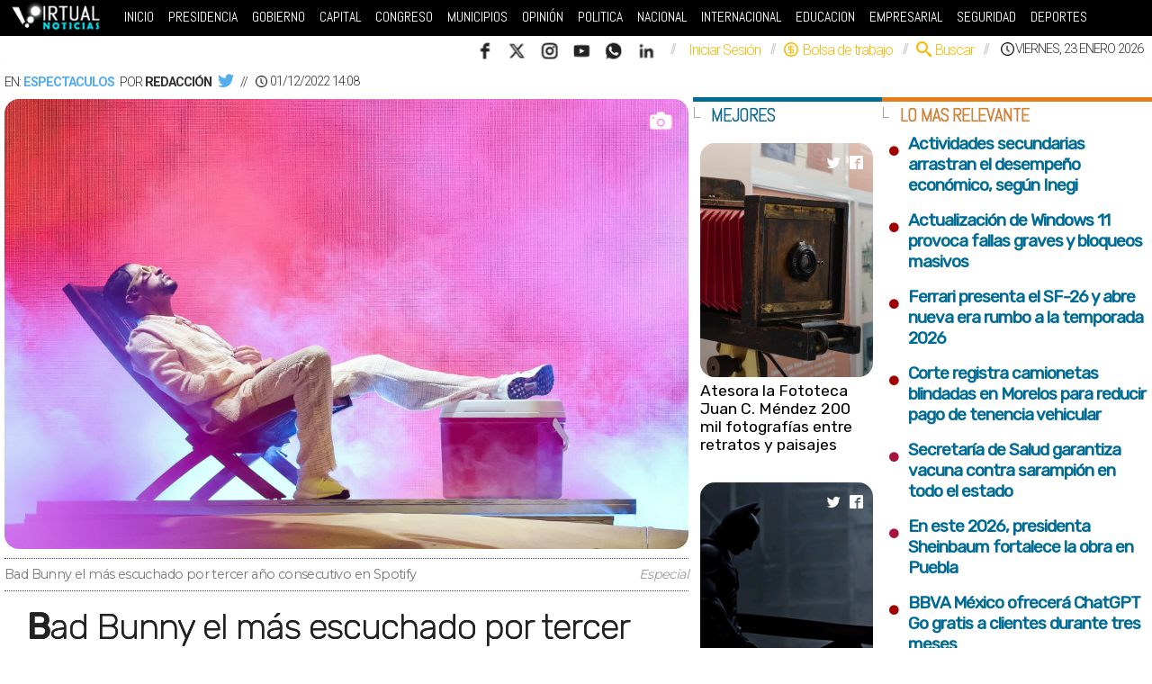

--- FILE ---
content_type: text/html; charset=utf-8
request_url: https://www.virtualpuebla.com/entretenimiento/26208-bad-bunny-el-m%EF%BF%BD%EF%BF%BDs-escuchado-por-tercer-a%EF%BF%BD%EF%BF%BDo-consecutivo-en-spotify.html
body_size: 13930
content:
<!DOCTYPE html> 
<html prefix="og: http://ogp.me/ns#" xmlns="http://www.w3.org/1999/xhtml" xml:lang="es-MX" lang="es-MX" dir="ltr" >
<head>
	<meta http-equiv="Cache-Control" content="no-cache, no-store, must-revalidate" />
<meta http-equiv="Pragma" content="no-cache" />
<meta http-equiv="Expires" content="0" />
<meta name="viewport" content="user-scalable=no, width=device-width, initial-scale=0.8, maximum-scale=0.8"/>
<base href="https://www.virtualpuebla.com/entretenimiento/26208-bad-bunny-el-m%EF%BF%BD%EF%BF%BDs-escuchado-por-tercer-a%EF%BF%BD%EF%BF%BDo-consecutivo-en-spotify.html" />
	<meta http-equiv="content-type" content="text/html; charset=utf-8" />
	<meta name="rights" content="Licencia Creative Commons Atribución-NoComercial-SinDerivar 4.0 Internacional" />
	<meta name="title" content="Bad Bunny el más escuchado por tercer año consecutivo en Spotify" />
	<meta name="image" content="https://www.virtualpuebla.com/images/2022/diciembre/semana1/internacional/imagen_2022-12-01_140811959.png" />
	<meta name="article:publisher" content="https://www.facebook.com/noticiaspuebla" />
	<meta name="og:site_name" content="Virtual Noticias México" />
	<meta property="og:type" content="article" />
	<meta property="og:title" content="Bad Bunny el más escuchado por tercer año consecutivo en Spotify" />
	<meta property="og:description" content="El “Efecto” de Bad Bunny se dejó sentir nuevamente en Spotify
 
Luego de que el cantante puertorriqueño fuese coronado como el artista más escuchado..." />
	<meta name="og:image:alt" content="Bad Bunny el más escuchado por tercer año consecutivo en Spotify" />
	<meta property="og:image" content="https://www.virtualpuebla.com/images/2022/diciembre/semana1/internacional/imagen_2022-12-01_140811959.png" />
	<meta name="og:width" content="640" />
	<meta name="og:height" content="420" />
	<meta name="og:image:type" content="image/jpeg" />
	<meta name="og:updated_time" content="1769210184" />
	<meta name="twitter:card" content="summary_large_image" />
	<meta name="twitter:site" content="@VirtualNotMX" />
	<meta name="twitter:title" content="Bad Bunny el más escuchado por tercer año consecutivo en Spotify" />
	<meta name="twitter:description" content="El “Efecto” de Bad Bunny se dejó sentir nuevamente en Spotify
 
Luego de que el cantante puertorriqueño fuese coronado como el artista más escuchado..." />
	<meta name="twitter:image" content="https://www.virtualpuebla.com/images/2022/diciembre/semana1/internacional/imagen_2022-12-01_140811959.png" />
	<meta name="twitter:image:alt" content="El “Efecto” de Bad Bunny se dejó sentir nuevamente en Spotify
 
Luego de que el cantante puertorriqueño fuese coronado como el artista más escuchado..." />
	<meta name="robots" content="max-snippet:-1, max-image-preview:large, max-video-preview:-1" />
	<meta name="description" content="El “Efecto” de Bad Bunny se dejó sentir nuevamente en Spotify
 
Luego de que el cantante puertorriqueño fuese coronado como el artista más escuchado..." />
	<meta name="generator" content="Joomla! - Open Source Content Management" />
	<title>Bad Bunny el más escuchado por tercer año consecutivo en Spotify - Virtual Noticias México | Puebla | Tlaxcala | Ciudad de México | Chiapas | Nuevo León | Querétaro |</title>
	<script src="/media/jui/js/jquery.min.js?7d173b59ab7a1d3724ec4aa6c97eb018" type="text/javascript"></script>
	<script src="/media/jui/js/jquery-noconflict.js?7d173b59ab7a1d3724ec4aa6c97eb018" type="text/javascript"></script>
	<script src="/media/jui/js/jquery-migrate.min.js?7d173b59ab7a1d3724ec4aa6c97eb018" type="text/javascript"></script>
	<script src="/media/k2/assets/js/k2.frontend.js?v=2.11.20241016&sitepath=/" type="text/javascript"></script>

<link rel="shortcut icon" href="/templates/virtualpueblainteriores/img/virtualpueblaico.ico" type="image/x-icon" />
<meta name="google-site-verification" content="KCkwlCgKoQor4xhEnmhhqdLZDDwS-dxHR1XI36U7Lc8" />
<meta name="google-site-verification" content="-s30AEc68pr_UnzHqR1FRS2195AnyaTakgr5Qstp6R0" />
<meta name="site-verify" content="64c6dc6cbe28bab7337223a41c61e9d7">
<script src="//ajax.googleapis.com/ajax/libs/jquery/2.0.2/jquery.min.js?v=1769210184"></script>
<script type="text/javascript" src="/templates/virtualpueblainteriores/js/init.js?v=1769210184" ></script>
<link type="text/css" rel="stylesheet" media="all" href="/templates/virtualpueblainteriores/css/template.css?v=1769210184" />

	<script>function loadScript(a){var b=document.getElementsByTagName("head")[0],c=document.createElement("script");c.type="text/javascript",c.src="https://tracker.metricool.com/resources/be.js",c.onreadystatechange=a,c.onload=a,b.appendChild(c)}loadScript(function(){beTracker.t({hash:"9e600c590b83e365c90eb2deb4040807"})});</script>
	
<!-- Facebook Pixel Code -->
<script>
!function(f,b,e,v,n,t,s){if(f.fbq)return;n=f.fbq=function(){n.callMethod?
n.callMethod.apply(n,arguments):n.queue.push(arguments)};if(!f._fbq)f._fbq=n;
n.push=n;n.loaded=!0;n.version='2.0';n.queue=[];t=b.createElement(e);t.async=!0;
t.src=v;s=b.getElementsByTagName(e)[0];s.parentNode.insertBefore(t,s)}(window,
document,'script','https://connect.facebook.net/en_US/fbevents.js');

fbq('init', '1698458810432460');
fbq('track', "PageView");</script>
<noscript><img height="1" width="1" style="display:none"
src="https://www.facebook.com/tr?id=1698458810432460&ev=PageView&noscript=1"
/></noscript>
<!-- End Facebook Pixel Code -->



<script charset="UTF-8" src="//web.webpushs.com/js/push/cf65fbe54e3122f3b222455aaebd53d7_1.js" async></script>
<script src="//fbstore.sendpulse.com/loader.js" data-sp-widget-id="efd1b689-7806-478b-b0c8-273caa4ba39c" async></script>


<body>

    <div id="header">
    <div id="headcont">

			<div id="search-banner" >

				<div id="bloQbreadcrumb"><div aria-label="Breadcrumbs" role="navigation">
	<ul itemscope itemtype="https://schema.org/BreadcrumbList" class="breadcrumb">
					<li>
				Está aquí: &#160;
			</li>
		
						<li itemprop="itemListElement" itemscope itemtype="https://schema.org/ListItem">
											<a itemprop="item" href="/" class="pathway"><span itemprop="name">Inicio</span></a>
					
											<span class="divider">
							<img src="/media/system/images/arrow.png" alt="" />						</span>
										<meta itemprop="position" content="1">
				</li>
							<li itemprop="itemListElement" itemscope itemtype="https://schema.org/ListItem">
											<a itemprop="item" href="/entretenimiento.html" class="pathway"><span itemprop="name">Entretenimiento</span></a>
					
											<span class="divider">
							<img src="/media/system/images/arrow.png" alt="" />						</span>
										<meta itemprop="position" content="2">
				</li>
							<li itemprop="itemListElement" itemscope itemtype="https://schema.org/ListItem" class="active">
					<span itemprop="name">
						Bad Bunny el más escuchado por tercer año consecutivo en Spotify					</span>
					<meta itemprop="position" content="3">
				</li>
				</ul>
</div>
</div>

				<div id="searchtool">

				<div id="fechaPrin"> </div>

				<!-- modulo search-banner --> 

				
				<!-- / modulo search-banner -->

				

				</div>

			</div>

			<div id="logo-banner" >
				<a  title="Inicio" href="https://www.virtualpuebla.com" >
					<div id="logo"></div></a>
					<div id="headSeccion" class="headSeccion"> 
						<div id="menuh">

				<!-- modulo -nav -->

									<nav><ul class="nav menu mod-list">
<li class="item-101 default active"><a href="https://www.virtualpuebla.com/" title="Virtual Noticias México">Inicio</a></li><li class="item-786"><a href="/presidencia.html" >Presidencia</a></li><li class="item-335"><a href="/gobierno.html" title="Gobierno">Gobierno</a></li><li class="item-729"><a href="https://www.virtualpuebla.com/capital.html" title="Puebla Capital">Capital</a></li><li class="item-725"><a href="/congreso-puebla.html" title="Congreso del Estado de Puebla">Congreso</a></li><li class="item-788"><a href="/municipios.html" title="Municipios Puebla">Municipios</a></li><li class="item-155"><a href="/opinion.html" >Opinión</a></li><li class="item-129"><a href="/politica.html" >Politica</a></li><li class="item-413"><a href="/nacional.html" >Nacional</a></li><li class="item-379"><a href="/internacionales.html" >Internacional</a></li><li class="item-135"><a href="/educacion.html" >Educacion</a></li><li class="item-138"><a href="/empresarial.html" >Empresarial</a></li><li class="item-133"><a href="/seguridad.html" >Seguridad</a></li><li class="item-130"><a href="/virtualsports.html" >Deportes</a></li></ul>
</nav>
				
				<!-- / modulo -nav -->

						</div>
					</div>
				
			</div>
           
                <div id="menuhu" align="center">
					
					
                <!-- modulo -nav-2 -->
                				
				<span class="pb-timestamp vp-time" itemprop="datePublished" content="Viernes, 23 Enero 2026">
      			Viernes, 23 Enero 2026		        </span>
				
				<span class="dividerint">//</span>
				<a href="https://www.virtualpuebla.com/buscador.html" alt="Buscador de informaci&oacute;n" >
                <span class="vp-core vp-search"> <span class="vp-text"> Buscar </span> </span></a>	
				<span class="dividerint">//</span>
				<a href="https://www.virtualpuebla.com/trabajo.html" alt="Bolsa de trabajo" >
                <span class="vp-core vp-coin-dollar"> <span class="vp-text"> Bolsa de trabajo </span> </span></a>
				<span class="dividerint">//</span>
				 <a href="/signin.html"><span class="vp-core vp-user"> <span class="vp-text"> Iniciar Sesi&oacute;n </span></span> </a><span class="dividerint">//</span>
					<img class="vp-core" border="0" usemap="#Map" alt="virtualpuebla.com" src="https://www.virtualpuebla.com/templates/virtualpueblainteriores/img/mu_redes.png" style=" box-shadow:0px 0px 0px rgba(0, 0, 0, 0.2);padding-top: 0px;width: 213px;">

<map id="Map" name="Map">
  <area href="https://www.facebook.com/noticiaspuebla" target="_blank" alt="Facebook" coords="7,4,33,28" shape="rect">
  <area href="https://twitter.com/VirtualNotmx" target="_blank" alt="Youtube" coords="40,4,66,28" shape="rect">
  <area href="https://www.instagram.com/virtualnoticiasmx/" target="_blank" alt="Twitter" coords="77,5,102,27" shape="rect">
	<area href="https://chat.whatsapp.com/JwGcxmQtaeA7q3b7S0cdMU" target="_blank" coords="148,4,173,27" shape="rect">
	<area href="https://www.linkedin.com/company/virtual-noticias/" target="_blank" coords="186,4,209,27" shape="rect">
	<area href="https://www.youtube.com/@VirtualNotmx/featured" target="_blank" coords="112,3,139,25" shape="rect">
</map>
				
               	<!-- / modulo -nav-2 -->
                </div>
     </div>
     
	</div>
	<div id="content">
		<div id="content_user">
		<!-- modulo -super -->
                			       <!-- / modulo -super -->
	<!-- modulo -Portadas -->
					<div id="galPort" class="galPort">
						<!-- modulo -galPort -->
                			              			<!-- / modulo -galPort -->
					</div>
					<div id="MVPort" class="MVPort">
						<!-- modulo -MVPort  -->
                					
							
								

<div id="headSecc" class="headSecc hSBloqMN">Lo mas relevante </div>
<div id="BloqP">
	<!--//
	    <div id="SBloq" >
    <span id="Stnota">
	
<a target="_top" href="https://virtualpuebla.com/opinion/losjuegos-el-robo-transgeneracional-y-obsceno-de-moreno-valle.html"  title="#LOSJUEGOS | El robo transgeneracional y obsceno de Moreno Valle">
 <span class="number -FSOMV"> &#8226; </span> #LOSJUEGOS | El robo transgeneracional y obsceno de Moreno Valle</a>
<!--21 Diciembre 2025  
		</span>
	</div>
	   //-->
	<!--//
	    <div id="SBloq" >
    <span id="Stnota">
	
<a target="_top" href="https://virtualpuebla.com/opinion/taged-el-eco-corrupto-del-panismo-retumba-hasta-2037-en-puebla.html"  title="#TAGED | El eco corrupto del panismo retumba hasta 2037 en Puebla">
 <span class="number -FSOMV"> &#8226; </span> #TAGED | El eco corrupto del panismo retumba hasta 2037 en Puebla</a>
<!--17 Noviembre 2025  
		</span>
	</div>
	   //-->
	
	

	
	
	
	
		    <div id="SBloq" date="23/01/2026 14:55">

			<span id="Stnota">

								<a target="_top" href="https://virtualpuebla.com/nacionales/34-economía/75633-actividades-secundarias-arrastran-el-desempeño-económico,-según-inegi.html" title="Actividades secundarias arrastran el desempeño económico, según Inegi">
					 <span class="number Economía-FSOMV"> &#8226; </span> 					Actividades secundarias arrastran el desempeño económico, según Inegi</a>
				
				<!--23 Enero 2026 //-->
			</span>
			</div>
	
		
		
	
		    <div id="SBloq" date="23/01/2026 13:03">

			<span id="Stnota">

								<a target="_top" href="https://virtualpuebla.com/internacional/75640-actualización-de-windows-11-provoca-fallas-graves-y-bloqueos-masivos.html" title="Actualización de Windows 11 provoca fallas graves y bloqueos masivos">
					 <span class="number Internacional-FSOMV"> &#8226; </span> 					Actualización de Windows 11 provoca fallas graves y bloqueos masivos</a>
				
				<!--23 Enero 2026 //-->
			</span>
			</div>
	
		
		
	
		    <div id="SBloq" date="23/01/2026 12:32">

			<span id="Stnota">

								<a target="_top" href="https://virtualpuebla.com/deportes/75631-ferrari-presenta-el-sf-26-y-abre-nueva-era-rumbo-a%20la-temporada-2026.html" title="Ferrari presenta el SF-26 y abre nueva era rumbo a la temporada 2026">
					 <span class="number Deportes-FSOMV"> &#8226; </span> 					Ferrari presenta el SF-26 y abre nueva era rumbo a la temporada 2026</a>
				
				<!--23 Enero 2026 //-->
			</span>
			</div>
	
		
		
	
		    <div id="SBloq" date="23/01/2026 11:29">

			<span id="Stnota">

								<a target="_top" href="https://virtualpuebla.com/nacionales/75634-corte-registra-camionetas-blindadas-en-morelos-para-reducir-pago-de-tenencia-vehicular.html" title="Corte registra camionetas blindadas en Morelos para reducir pago de tenencia vehicular">
					 <span class="number Nacional-FSOMV"> &#8226; </span> 					Corte registra camionetas blindadas en Morelos para reducir pago de tenencia vehicular</a>
				
				<!--23 Enero 2026 //-->
			</span>
			</div>
	
		
		
	
		    <div id="SBloq" date="23/01/2026 10:17">

			<span id="Stnota">

								<a target="_top" href="https://virtualpuebla.com/oficial/75628-secretaría-de-salud-garantiza-vacuna-contra-sarampión-en-todo-el-estado.html" title="Secretaría de Salud garantiza vacuna contra sarampión en todo el estado">
					 <span class="number Gobierno-FSOMV"> &#8226; </span> 					Secretaría de Salud garantiza vacuna contra sarampión en todo el estado</a>
				
				<!--23 Enero 2026 //-->
			</span>
			</div>
	
		
		
	
		    <div id="SBloq" date="23/01/2026 9:23">

			<span id="Stnota">

								<a target="_top" href="https://virtualpuebla.com/oficial/75629-en-este-2026,-presidenta-sheinbaum-fortalece-la-obra-en-puebla.html" title="En este 2026, presidenta Sheinbaum fortalece la obra en Puebla">
					 <span class="number Gobierno-FSOMV"> &#8226; </span> 					En este 2026, presidenta Sheinbaum fortalece la obra en Puebla</a>
				
				<!--23 Enero 2026 //-->
			</span>
			</div>
	
		
		
	
		    <div id="SBloq" date="23/01/2026 7:41">

			<span id="Stnota">

								<a target="_top" href="https://virtualpuebla.com/nacionales/34-economía/75625-bbva-méxico-ofrecerá-chatgpt-go-gratis-a-clientes-durante-tres-meses.html" title="BBVA México ofrecerá ChatGPT Go gratis a clientes durante tres meses">
					 <span class="number Economía-FSOMV"> &#8226; </span> 					BBVA México ofrecerá ChatGPT Go gratis a clientes durante tres meses</a>
				
				<!--23 Enero 2026 //-->
			</span>
			</div>
	
		
		
	
		    <div id="SBloq" date="23/01/2026 7:35">

			<span id="Stnota">

								<a target="_top" href="https://virtualpuebla.com/clima/75636-pronóstico-de-lluvias-en-méxico-hoy-23-de-enero.html" title="Pronóstico de lluvias en México hoy 23 de enero">
					 <span class="number Clima-FSOMV"> &#8226; </span> 					Pronóstico de lluvias en México hoy 23 de enero</a>
				
				<!--23 Enero 2026 //-->
			</span>
			</div>
	
		
		
	
		    <div id="SBloq" date="23/01/2026 7:30">

			<span id="Stnota">

								<a target="_top" href="https://virtualpuebla.com/nacionales/75623-detienen-en-michoacán-a-“el-bótox”-y-lo-trasladan-a-la-femdo.html" title="Detienen en Michoacán a “El Bótox” y lo trasladan a la FEMDO">
					 <span class="number Nacional-FSOMV"> &#8226; </span> 					Detienen en Michoacán a “El Bótox” y lo trasladan a la FEMDO</a>
				
				<!--23 Enero 2026 //-->
			</span>
			</div>
	
		
		
	
		    <div id="SBloq" date="23/01/2026 7:05">

			<span id="Stnota">

								<a target="_top" href="https://virtualpuebla.com/deportes/75624-nfl-define-a-sus-cuatro-finalistas-rumbo-al-súper-bowl-lx.html" title="NFL define a sus cuatro finalistas rumbo al Súper Bowl LX">
					 <span class="number Deportes-FSOMV"> &#8226; </span> 					NFL define a sus cuatro finalistas rumbo al Súper Bowl LX</a>
				
				<!--23 Enero 2026 //-->
			</span>
			</div>
	
		
		
	
		    <div id="SBloq" date="23/01/2026 6:53">

			<span id="Stnota">

								<a target="_top" href="https://virtualpuebla.com/nacionales/75635-tipo-de-cambio-del-dólar-hoy-23-de-enero-de-2026-en-méxico.html" title="Tipo de Cambio del Dólar hoy 23 de enero de 2026 en México">
					 <span class="number Nacional-FSOMV"> &#8226; </span> 					Tipo de Cambio del Dólar hoy 23 de enero de 2026 en México</a>
				
				<!--23 Enero 2026 //-->
			</span>
			</div>
	
		
		
	
		    <div id="SBloq" date="23/01/2026 3:16">

			<span id="Stnota">

								<a target="_top" href="https://virtualpuebla.com/deportes/75632-méxico-vence-a-panamá-con-autogol-en-amistoso-rumbo-al-mundial-2026.html" title="México vence a Panamá con autogol en amistoso rumbo al Mundial 2026">
					 <span class="number Deportes-FSOMV"> &#8226; </span> 					México vence a Panamá con autogol en amistoso rumbo al Mundial 2026</a>
				
				<!--23 Enero 2026 //-->
			</span>
			</div>
	
		
		
	
		    <div id="SBloq" date="22/01/2026 21:01">

			<span id="Stnota">

								<a target="_top" href="https://virtualpuebla.com/clima/75627-frente-30-provoca-lluvias,-viento-intenso-y-nieve.html" title="Frente 30 provoca lluvias, viento intenso y nieve">
					 <span class="number Clima-FSOMV"> &#8226; </span> 					Frente 30 provoca lluvias, viento intenso y nieve</a>
				
				<!--22 Enero 2026 //-->
			</span>
			</div>
	
		
		
	
		    <div id="SBloq" date="22/01/2026 20:54">

			<span id="Stnota">

								<a target="_top" href="https://virtualpuebla.com/internacional/75626-china-y-casa-blanca-pactan-venta-de-tiktok.html" title="China y Casa Blanca pactan venta de TikTok  ">
					 <span class="number Internacional-FSOMV"> &#8226; </span> 					China y Casa Blanca pactan venta de TikTok  </a>
				
				<!--22 Enero 2026 //-->
			</span>
			</div>
	
		
		
	
		    <div id="SBloq" date="22/01/2026 20:48">

			<span id="Stnota">

								<a target="_top" href="https://virtualpuebla.com/oficial/75630-regular-formación-práctica-mediante-coordinación-educativa-institucional.html" title="Regular formación práctica mediante coordinación educativa institucional">
					 <span class="number Gobierno-FSOMV"> &#8226; </span> 					Regular formación práctica mediante coordinación educativa institucional</a>
				
				<!--22 Enero 2026 //-->
			</span>
			</div>
	
		
		
	
		    <div id="SBloq" date="22/01/2026 20:47">

			<span id="Stnota">

								<a target="_top" href="https://virtualpuebla.com/deportes/75611-nfl-anuncia-nominados-a-premios-2025-26-y-define-finalistas-al-mvp.html" title="NFL anuncia nominados a premios 2025-26 y define finalistas al MVP">
					 <span class="number Deportes-FSOMV"> &#8226; </span> 					NFL anuncia nominados a premios 2025-26 y define finalistas al MVP</a>
				
				<!--22 Enero 2026 //-->
			</span>
			</div>
	
		
		
	
		    <div id="SBloq" date="22/01/2026 20:35">

			<span id="Stnota">

								<a target="_top" href="https://virtualpuebla.com/oficial/75614-con-pensión-mujeres-bienestar-gobierno-federal-reconoce-trabajo-histórico-de-mexicanas.html" title="Con Pensión Mujeres Bienestar Gobierno Federal reconoce trabajo Histórico de Mexicanas">
					 <span class="number Gobierno-FSOMV"> &#8226; </span> 					Con Pensión Mujeres Bienestar Gobierno Federal reconoce trabajo Histórico de Mexicanas</a>
				
				<!--22 Enero 2026 //-->
			</span>
			</div>
	
		
		
	
		    <div id="SBloq" date="22/01/2026 20:30">

			<span id="Stnota">

								<a target="_top" href="https://virtualpuebla.com/deportes/75598-santiago-gonzález-avanza-en-dobles-del-australian-open-2026.html" title="Santiago González avanza en dobles del Australian Open 2026">
					 <span class="number Deportes-FSOMV"> &#8226; </span> 					Santiago González avanza en dobles del Australian Open 2026</a>
				
				<!--22 Enero 2026 //-->
			</span>
			</div>
	
		
		
	
		    <div id="SBloq" date="22/01/2026 20:22">

			<span id="Stnota">

								<a target="_top" href="https://virtualpuebla.com/oficial/75615-reconoce-usep-a-estudiantes-y-docentes-destacados.html" title="Reconoce USEP a estudiantes y docentes destacados">
					 <span class="number Gobierno-FSOMV"> &#8226; </span> 					Reconoce USEP a estudiantes y docentes destacados</a>
				
				<!--22 Enero 2026 //-->
			</span>
			</div>
	
		
		
	
		    <div id="SBloq" date="22/01/2026 20:21">

			<span id="Stnota">

								<a target="_top" href="https://virtualpuebla.com/deportes/75610-méxico-inicia-preparación-mundialista-ante-panamá.html" title="México inicia preparación mundialista ante Panamá ">
					 <span class="number Deportes-FSOMV"> &#8226; </span> 					México inicia preparación mundialista ante Panamá </a>
				
				<!--22 Enero 2026 //-->
			</span>
			</div>
	
		
		
	
		    <div id="SBloq" date="22/01/2026 18:48">

			<span id="Stnota">

								<a target="_top" href="https://virtualpuebla.com/nacionales/75597-beca-rita-cetina-2026-amplía-apoyo-educativo-y-suma-por-primera-vez-a-primarias.html" title="Beca Rita Cetina 2026 amplía apoyo educativo y suma por primera vez a primarias">
					 <span class="number Nacional-FSOMV"> &#8226; </span> 					Beca Rita Cetina 2026 amplía apoyo educativo y suma por primera vez a primarias</a>
				
				<!--22 Enero 2026 //-->
			</span>
			</div>
	
		
		
	
		    <div id="SBloq" date="22/01/2026 18:36">

			<span id="Stnota">

								<a target="_top" href="https://virtualpuebla.com/oficial/75616-tiendas-departamentales-y-de-conveniencia-se-suman-como-puntos-de-pago-de-contribuciones-estatales.html" title="Tiendas departamentales y de conveniencia se suman como puntos de pago de contribuciones estatales">
					 <span class="number Gobierno-FSOMV"> &#8226; </span> 					Tiendas departamentales y de conveniencia se suman como puntos de pago de contribuciones estatales</a>
				
				<!--22 Enero 2026 //-->
			</span>
			</div>
	
		
		
	
		    <div id="SBloq" date="22/01/2026 18:21">

			<span id="Stnota">

								<a target="_top" href="https://virtualpuebla.com/nacionales/75601-marina-separa-a-dos-altos-mandos-por-presunto-tráfico-de-combustible.html" title="Marina separa a dos altos mandos por presunto tráfico de combustible">
					 <span class="number Nacional-FSOMV"> &#8226; </span> 					Marina separa a dos altos mandos por presunto tráfico de combustible</a>
				
				<!--22 Enero 2026 //-->
			</span>
			</div>
	
		
		
	
		    <div id="SBloq" date="22/01/2026 18:10">

			<span id="Stnota">

								<a target="_top" href="https://virtualpuebla.com/internacional/75599-puebla-será-sede-del-foro-internacional-de-turismo-cultural-2027.html" title="Puebla será sede del Foro Internacional de Turismo Cultural 2026">
					 <span class="number Internacional-FSOMV"> &#8226; </span> 					Puebla será sede del Foro Internacional de Turismo Cultural 2026</a>
				
				<!--22 Enero 2026 //-->
			</span>
			</div>
	
		
		
	
		    <div id="SBloq" date="22/01/2026 17:56">

			<span id="Stnota">

								<a target="_top" href="https://virtualpuebla.com/oficial/75617-puebla,-punto-de-partida-de-corazón-donado-gobierno-estatal-realiza-traslado-aéreo.html" title="Puebla, punto de partida de corazón donado; Gobierno Estatal realiza traslado aéreo">
					 <span class="number Gobierno-FSOMV"> &#8226; </span> 					Puebla, punto de partida de corazón donado; Gobierno Estatal realiza traslado aéreo</a>
				
				<!--22 Enero 2026 //-->
			</span>
			</div>
	
		
		
	
		    <div id="SBloq" date="22/01/2026 17:41">

			<span id="Stnota">

								<a target="_top" href="https://virtualpuebla.com/nacionales/75602-autoridades-siguen-vehículos-tras-secuestro-de-influencer-nicole-pardo-en-culiacán.html" title="Autoridades siguen vehículos tras secuestro de influencer Nicole Pardo en Culiacán">
					 <span class="number Nacional-FSOMV"> &#8226; </span> 					Autoridades siguen vehículos tras secuestro de influencer Nicole Pardo en Culiacán</a>
				
				<!--22 Enero 2026 //-->
			</span>
			</div>
	
		
		
	
		    <div id="SBloq" date="22/01/2026 17:17">

			<span id="Stnota">

								<a target="_top" href="https://virtualpuebla.com/nacionales/75603-sedena-reconoce-error-militar-en-muerte-de-estudiante-durante-operativo-en-culiacán.html" title="Sedena reconoce error militar en muerte de estudiante durante operativo en Culiacán">
					 <span class="number Nacional-FSOMV"> &#8226; </span> 					Sedena reconoce error militar en muerte de estudiante durante operativo en Culiacán</a>
				
				<!--22 Enero 2026 //-->
			</span>
			</div>
	
		
		
	
		    <div id="SBloq" date="22/01/2026 17:01">

			<span id="Stnota">

								<a target="_top" href="https://virtualpuebla.com/oficial/75604-armenta-defiende-polo-de-bienestar-como-solución-estructural-a-crisis-de-residuos.html" title="Armenta defiende Polo de Bienestar como solución estructural a crisis de residuos">
					 <span class="number Gobierno-FSOMV"> &#8226; </span> 					Armenta defiende Polo de Bienestar como solución estructural a crisis de residuos</a>
				
				<!--22 Enero 2026 //-->
			</span>
			</div>
	
		
		
	
		    <div id="SBloq" date="22/01/2026 16:49">

			<span id="Stnota">

								<a target="_top" href="https://virtualpuebla.com/nacionales/75605-sheinbaum-aplaza-inicio-del-tren-méxico-puebla-veracruz.html" title="Sheinbaum aplaza inicio del Tren México-Puebla-Veracruz">
					 <span class="number Nacional-FSOMV"> &#8226; </span> 					Sheinbaum aplaza inicio del Tren México-Puebla-Veracruz</a>
				
				<!--22 Enero 2026 //-->
			</span>
			</div>
	
		
		
	
		    <div id="SBloq" date="22/01/2026 16:37">

			<span id="Stnota">

								<a target="_top" href="https://virtualpuebla.com/nacionales/75606-sheinbaum-refuerza-gestiones-en-washington-para-contener-presiones-sobre-el-t-mec.html" title="Sheinbaum refuerza gestiones en Washington para contener presiones sobre el T-MEC">
					 <span class="number Nacional-FSOMV"> &#8226; </span> 					Sheinbaum refuerza gestiones en Washington para contener presiones sobre el T-MEC</a>
				
				<!--22 Enero 2026 //-->
			</span>
			</div>
	
		
		
 </div>
 
							              			<!-- / modulo -MVPort -->
					</div>
				 <!-- / modulo -Portadas -->

				 <!-- 	<div id="system-message-container">
	</div>
	-->

                		<div id="user1" class="user1">

						<!-- modulo -user1 -->
                			              			<!-- / modulo -user1 -->
						
						<div id="JContent"><div style="width:770px; display:block;float:left; position:relative;  ">
	<div id="autor">
    	En:  <b class="titulo_Seccion">Espectaculos</b>&nbsp;
		<span class="pb-byline" itemprop="author" itemscope="" itemtype="http://schema.org/Person">
        Por <b>			Redacción	</b>
        </span><a rel="nofollow" class="twitter" href="https://x.com/VirtualNotmx" target="_blank" title="Twitter de Redacción" sl-processed="1"></a>
		<span class="divider">//</span><span class="pb-timestamp time" itemprop="datePublished" content="01/12/2022 14:08">
   
  
			01/12/2022 14:08		
        </span> 

	</div>
	              
	<div id="articulo_cont">
		
							 <div id="notaimg" >
        <img id="notaimg"  src="/images/2022/diciembre/semana1/internacional/imagen_2022-12-01_140811959.png"  />
		<a href="/images/2022/diciembre/semana1/internacional/imagen_2022-12-01_140811959.png" class="imgpie" ><img src="/templates/virtualpueblainteriores/img/camera.png"  height="50" /></a>
		</div>
					 
							
		
		
		
		
		<div id="credImg">
		  <span class="itemImageCaption">Bad Bunny el más escuchado por tercer año consecutivo en Spotify</span>
		  
		  <span class="itemImageCredits">Especial</span>
		 	</div> 

			<div id="bloqCabSum" >
        <div id="cabeza">
		<h1 >Bad Bunny el más escuchado por tercer año consecutivo en Spotify</h1>
	</div>
	<div id="sumario">
	<h2><p>El “Efecto” de Bad Bunny se dejó sentir nuevamente en Spotify</p>
</h2>
	</div>
    </div>

	<div id="nota-content"></div>
		<article itemprop="articleBody"  > 
<q class="alignleft">
&iexcl;S&iacute;guenos!
<br><a class='twitter-share-button' data-lang='es' data-via='VirtualNotMX' expr:data-text='data:post.title' expr:data-url='data:post.canonicalUrl' href='https://x.com/share'>Twittear</a>

<div class="addthis_sharing_toolbox" ></div>
<div class="visitas">Visitas: 1363</div> 

	

	
</q>	
		
		
<p>Luego de que el cantante puertorriqueño fuese coronado como el artista más escuchado a nivel global por tercer año consecutivo.</p>
<p>Con 18,500 millones de reproducciones en los últimos 11 meses, el conejo malo duplicó los “streams” recibidos en 2021.</p>
<p>Asimismo, Un Verano Sin Ti fue el álbum más escuchado en la plataforma de streaming cuyas canciones “Me Porto Bonito” y “Tití Me Preguntó” ocuparon el cuarto y quinto lugar de las canciones con más reproducciones, respectivamente.</p>
<p>Para festejar este hito, Spotify anunció un pequeño regalo.</p>
<p>“Ningún otro artista ha logrado la hazaña antes, así que para celebrarlo, convertimos el botón del corazón en Spotify en el ícono de corazón rojo personalizado”, haciendo referencia a la portada del álbum.</p>
<h2 class="wp-block-nbc-section-heading">VARIEDAD DE G<strong>É</strong>NEROS MUSICALES LIDERAN LAS LISTAS</h2>
<p>Por otro lado, la cantante Taylor Swift ocupó el segundo lugar en lista de los artistas más escuchados globalmente en Spotify seguida por Drake, The Weeknd y BTS.</p>
<p>No obstante, la intérprete de Anti-Hero encabezó la lista de los artistas virales a nivel global.</p>
<p>Otro cantante que marcó la plataforma de streaming fue Harry Styles con su éxito As It Was: la canción más reproducida en todo el mundo este año. Heat Waves de Glass Animals figura como la segunda, seguida de Stay interpretada por Justin Bieber y The Kid LAROI.</p>
<p>Spotify Wrapped es un resumen anual que hace la compañía con el fin de celebrar la conexión entre los fanáticos y cantantes al tiempo que resalta la originalidad de cada usuario.</p>
<p>El reporte, que se hace a nivel mundial y de forma individualizada, cuenta “una historia interactiva” sobre la evolución del gusto de musical de los 456 millones oyentes a lo largo del año y del día mediante la creación de un playlist personalizado.</p>
<p>Accede aquí para ver el tuyo.</p>
<p>Otras aplicaciones como Apple Music también realizan este tipo de resúmenes</p> 
		
		
			
		</article>

		
		

<div class="custom"  >
	<p style="text-align: center;"><a href="https://bit.ly/2VbLmw3"> <img src="/images/2025/mayo/semana2/banner/imagen_2025-05-21_224645580.webp" alt="Síguenos en Google Noticias - Virtual Noticias " /> </a></p></div>
		
	<div class="itemRel">

				<div id="fb-root"></div>
<script async defer crossorigin="anonymous" src="https://connect.facebook.net/es_LA/sdk.js#xfbml=1&version=v11.0&appId=953539454721660&autoLogAppEvents=1" nonce="IeP6gM4m"></script>
			<div class="fb-comments" data-href="https://www.virtualpuebla.com/entretenimiento/26208-bad-bunny-el-más-escuchado-por-tercer-año-consecutivo-en-spotify.html" data-width="620" data-numposts="5"></div>
		
	</div>		
        

	

	<div class="itemRel">	


<div id="tagBloQP">
 <div class="headSecc Mejor-Medios" id="headSecc">Mejor de los Medios</div>
  	
            
            

<div id="subBloQ">
<a href="/efemerides/undiacomohoy-del-2008,-fallecia-heath-ledger.html" title="#UndíaComoHoy del 2008, fallecía Heath Ledger">
<div id="subBqImg" style="background-image:url(/media/k2/items/cache/548d10b6ec5ad9dc77debfeed5ea7844_S.webp?t=1767461660); opacity: 1;"></div>
</a>
<div id="subBTitl">
<a href="/efemerides/undiacomohoy-del-2008,-fallecia-heath-ledger.html" title="#UndíaComoHoy del 2008, fallecía Heath Ledger">#UndíaComoHoy del 2008, fallecía Heath Ledger</a>   <span id="subBCred">Por Zulma Irineo </span></div>
</div>

           

            
            

<div id="subBloQ">
<a href="/efemerides/undiacomohoy-de-1913-murio-jose-guadalupe-posada.html" title="#UnDíaComoHoy de 1913 murió José Guadalupe Posada">
<div id="subBqImg" style="background-image:url(/media/k2/items/cache/93c734e11c7c949687459ad5b0ea57ae_S.webp?t=1767461639); opacity: 1;"></div>
</a>
<div id="subBTitl">
<a href="/efemerides/undiacomohoy-de-1913-murio-jose-guadalupe-posada.html" title="#UnDíaComoHoy de 1913 murió José Guadalupe Posada">#UnDíaComoHoy de 1913 murió José Guadalupe Posada</a>   <span id="subBCred">Por Redacción </span></div>
</div>

           

            
            

<div id="subBloQ">
<a href="/efemerides/fallece-valentino-garavani-en-roma,-creador-que-definio-el-lujo-contemporaneo.html" title="Fallece Valentino Garavani en Roma, creador que definió el lujo contemporáneo">
<div id="subBqImg" style="background-image:url(/media/k2/items/cache/efacaf51b54ca4383a85f5cfacd70ac5_S.webp?t=1768847319); opacity: 1;"></div>
</a>
<div id="subBTitl">
<a href="/efemerides/fallece-valentino-garavani-en-roma,-creador-que-definio-el-lujo-contemporaneo.html" title="Fallece Valentino Garavani en Roma, creador que definió el lujo contemporáneo">Fallece Valentino Garavani en Roma, creador que definió el lujo contemporáneo</a>   <span id="subBCred">Por Redacción </span></div>
</div>

           

            
            

<div id="subBloQ">
<a href="/efemerides/fallece-amparo-garrido,-la-voz-de-blanca-nieves,-a-los-95-anos.html" title="Fallece Amparo Garrido, la voz de Blanca Nieves, a los 95 años">
<div id="subBqImg" style="background-image:url(/media/k2/items/cache/e4ee8a4df22da5e6e67d71b83bc54649_S.webp?t=1767461612); opacity: 1;"></div>
</a>
<div id="subBTitl">
<a href="/efemerides/fallece-amparo-garrido,-la-voz-de-blanca-nieves,-a-los-95-anos.html" title="Fallece Amparo Garrido, la voz de Blanca Nieves, a los 95 años">Fallece Amparo Garrido, la voz de Blanca Nieves, a los 95 años</a>   <span id="subBCred">Por Redacción </span></div>
</div>

           

            
            

<div id="subBloQ">
<a href="/efemerides/undiacomohoy-de-1926-nace-capulina-en-chignahuapan,-puebla.html" title="#UnDiaComoHoy de 1926 nace Capulina en Chignahuapan, Puebla">
<div id="subBqImg" style="background-image:url(/media/k2/items/cache/19728ffa15b3d7a44efb6037c939c3bb_S.webp?t=1767461587); opacity: 1;"></div>
</a>
<div id="subBTitl">
<a href="/efemerides/undiacomohoy-de-1926-nace-capulina-en-chignahuapan,-puebla.html" title="#UnDiaComoHoy de 1926 nace Capulina en Chignahuapan, Puebla">#UnDiaComoHoy de 1926 nace Capulina en Chignahuapan, Puebla</a>   <span id="subBCred">Por Redacción </span></div>
</div>

           

            
            

<div id="subBloQ">
<a href="/efemerides/rosca-de-reyes-¿de-donde-viene.html" title="Rosca de Reyes ¿de dónde viene?">
<div id="subBqImg" style="background-image:url(/media/k2/items/cache/4b31f7962e51862603b6d2a2229229d1_S.webp?t=1767461562); opacity: 1;"></div>
</a>
<div id="subBTitl">
<a href="/efemerides/rosca-de-reyes-¿de-donde-viene.html" title="Rosca de Reyes ¿de dónde viene?">Rosca de Reyes ¿de dónde viene?</a>   <span id="subBCred">Por Redacción </span></div>
</div>

           

            
            

<div id="subBloQ">
<a href="/efemerides/fallece-brigitte-bardot,-leyenda-del-cine-frances-y-activista,-a-los-91-anos.html" title="Fallece Brigitte Bardot, leyenda del cine francés y activista, a los 91 años">
<div id="subBqImg" style="background-image:url(/media/k2/items/cache/7a29668ee39e7e9e04cb1a327620a30d_S.webp?t=1766940186); opacity: 1;"></div>
</a>
<div id="subBTitl">
<a href="/efemerides/fallece-brigitte-bardot,-leyenda-del-cine-frances-y-activista,-a-los-91-anos.html" title="Fallece Brigitte Bardot, leyenda del cine francés y activista, a los 91 años">Fallece Brigitte Bardot, leyenda del cine francés y activista, a los 91 años</a>   <span id="subBCred">Por Redacción </span></div>
</div>

           

            
            

<div id="subBloQ">
<a href="/efemerides/muere-dionisio-uribe-alvarez,-referente-historico-del-ciclismo-mexicano-en-el-siglo-xx.html" title="Muere Dionisio Uribe Álvarez, referente histórico del ciclismo mexicano en el siglo XX">
<div id="subBqImg" style="background-image:url(/media/k2/items/cache/6f8eb085e4ca6f1ee0c1b52a2cbe0654_S.webp?t=-62169984000); opacity: 1;"></div>
</a>
<div id="subBTitl">
<a href="/efemerides/muere-dionisio-uribe-alvarez,-referente-historico-del-ciclismo-mexicano-en-el-siglo-xx.html" title="Muere Dionisio Uribe Álvarez, referente histórico del ciclismo mexicano en el siglo XX">Muere Dionisio Uribe Álvarez, referente histórico del ciclismo mexicano en el siglo XX</a>   <span id="subBCred">Por Redacción </span></div>
</div>

           


			

</div>
		
		<div class="clr"></div>
	</div>



	</div>
</div>



</div>
						

						<div id="user1Bottom" class="user1Bottom">
								<div>
									<!-- modulo -user1 -->
		                					              			<!-- / modulo -user1 -->
								 </div>
								<div class="user3PB"  id="user3PB">
							
								<!-- modulo -user3 -->
		                					              			<!-- / modulo -user3 -->
		
		                        </div>
					

                        </div>

                        </div>
						   <div id="userLat">
                           			
								
<div id="BloqPHeader">

  <div id="SBloqHeaderLateral">
  <div id="headSecc" class="headSecc hSBloqLDH">Mejores </div>
   
</div>
	
		
			<div id="SBloqLat">
				<div class="cont-social">
				<a class="bt-icon icon-share" href="https://www.facebook.com/sharer.php?u=https://virtualpuebla.com/entretenimiento/75535-atesora-la-fototeca-juan-c-méndez-200-mil-fotografías-entre-retratos-y-paisajes.html&t=Atesora la Fototeca Juan C. Méndez 200 mil fotografías entre retratos y paisajes" target="_blank"><span class="vp-core-social vp-facebook2"> </span></a>
				<a class="bt-icon icon-twitter"href="https://twitter.com/intent/tweet?text=Atesora la Fototeca Juan C. Méndez 200 mil fotografías entre retratos y paisajes&url=https://virtualpuebla.com/entretenimiento/75535-atesora-la-fototeca-juan-c-méndez-200-mil-fotografías-entre-retratos-y-paisajes.html" target="_blank"><span class="vp-core-social vp-twitter"> </span></a>
				
				</div>
			    <span id="StnotaLat">
				<a href="/entretenimiento/75535-atesora-la-fototeca-juan-c-méndez-200-mil-fotografías-entre-retratos-y-paisajes.html" title="Atesora la Fototeca Juan C. Méndez 200 mil fotografías entre retratos y paisajes">
				<div id="fotobloqLat" title='Atesora la Fototeca Juan C. Méndez 200 mil fotografías entre retratos y paisajes' style="background-image: url('/images/2026/enero/semana3/puebla/imagen_2026-01-21_234702552.png');">
				<div class="encimaimagen"></div>
				</div>
				Atesora la Fototeca Juan C. Méndez 200 mil fotografías entre retratos y paisajes</a>
					</span>
			</div>

	
		
		
			<div id="SBloqLat">
				<div class="cont-social">
				<a class="bt-icon icon-share" href="https://www.facebook.com/sharer.php?u=https://virtualpuebla.com/entretenimiento/75293-50-películas-mejor-valoradas-de-la-historia.html&t=50 películas mejor valoradas de la historia" target="_blank"><span class="vp-core-social vp-facebook2"> </span></a>
				<a class="bt-icon icon-twitter"href="https://twitter.com/intent/tweet?text=50 películas mejor valoradas de la historia&url=https://virtualpuebla.com/entretenimiento/75293-50-películas-mejor-valoradas-de-la-historia.html" target="_blank"><span class="vp-core-social vp-twitter"> </span></a>
				
				</div>
			    <span id="StnotaLat">
				<a href="/entretenimiento/75293-50-películas-mejor-valoradas-de-la-historia.html" title="50 películas mejor valoradas de la historia">
				<div id="fotobloqLat" title='50 películas mejor valoradas de la historia' style="background-image: url('/images/2026/enero/semana1/internacional/imagen_2026-01-16_104429070.png');">
				<div class="encimaimagen"></div>
				</div>
				50 películas mejor valoradas de la historia</a>
					</span>
			</div>

	
		
		
			<div id="SBloqLat">
				<div class="cont-social">
				<a class="bt-icon icon-share" href="https://www.facebook.com/sharer.php?u=https://virtualpuebla.com/entretenimiento/75012-cafetacvba-pide-retirar-su-catálogo-musical-de-spotify.html&t=Cafetacvba pide retirar su catálogo musical de Spotify" target="_blank"><span class="vp-core-social vp-facebook2"> </span></a>
				<a class="bt-icon icon-twitter"href="https://twitter.com/intent/tweet?text=Cafetacvba pide retirar su catálogo musical de Spotify&url=https://virtualpuebla.com/entretenimiento/75012-cafetacvba-pide-retirar-su-catálogo-musical-de-spotify.html" target="_blank"><span class="vp-core-social vp-twitter"> </span></a>
				
				</div>
			    <span id="StnotaLat">
				<a href="/entretenimiento/75012-cafetacvba-pide-retirar-su-catálogo-musical-de-spotify.html" title="Cafetacvba pide retirar su catálogo musical de Spotify">
				<div id="fotobloqLat" title='Cafetacvba pide retirar su catálogo musical de Spotify' style="background-image: url('/images/2026/enero/semana1/nacional/imagen_2026-01-08_100610620.png');">
				<div class="encimaimagen"></div>
				</div>
				Cafetacvba pide retirar su catálogo musical de Spotify</a>
					</span>
			</div>

	
		
				<div id="SBloqLat">
				<div class="cont-social">
				<a class="bt-icon icon-share" href="https://www.facebook.com/sharer.php?u=https://virtualpuebla.com/curiosidades/cinco-beneficios-de-beber-agua-en-ayunas.html&t=Saludsalud hombres y mujeres - Cinco beneficios de beber agua en ayunas" target="_blank"><span class="vp-core-social vp-facebook2"> </span></a>
				<a class="bt-icon icon-twitter"href="https://twitter.com/intent/tweet?text=Salud salud hombres y mujeres  - Cinco beneficios de beber agua en ayunas&url=https://virtualpuebla.com/curiosidades/cinco-beneficios-de-beber-agua-en-ayunas.html" target="_blank"><span class="vp-core-social vp-twitter"> </span></a>
				
				</div>
			    <span id="StnotaLat">
				<a href="/curiosidades/cinco-beneficios-de-beber-agua-en-ayunas.html" title="Cinco beneficios de beber agua en ayunas">
				<div id="fotobloqLat" title='Cinco beneficios de beber agua en ayunas' style="background-image:url('/media/k2/items/cache/df29cca67e083ea3f05ec2449573af8d_L.webp?t=-62169984000');">
				<div class="encimaimagen"></div>
				</div>
				Cinco beneficios de beber agua en ayunas</a>
					</span>
			</div>
    
					<div id="SBloqLat">
				<div class="cont-social">
				<a class="bt-icon icon-share" href="https://www.facebook.com/sharer.php?u=https://virtualpuebla.com/efemerides/mexico,-a-52-anos-de-sus-juegos-olimpicos.html&t=Hechos relevantes de la historiajuegos olimpicos - México, a 54 años de sus Juegos Olímpicos" target="_blank"><span class="vp-core-social vp-facebook2"> </span></a>
				<a class="bt-icon icon-twitter"href="https://twitter.com/intent/tweet?text=Hechos relevantes de la historia juegos olimpicos  - México, a 54 años de sus Juegos Olímpicos&url=https://virtualpuebla.com/efemerides/mexico,-a-52-anos-de-sus-juegos-olimpicos.html" target="_blank"><span class="vp-core-social vp-twitter"> </span></a>
				
				</div>
			    <span id="StnotaLat">
				<a href="/efemerides/mexico,-a-52-anos-de-sus-juegos-olimpicos.html" title="México, a 54 años de sus Juegos Olímpicos">
				<div id="fotobloqLat" title='México, a 54 años de sus Juegos Olímpicos' style="background-image:url('/media/k2/items/cache/020829199f3f6f6caf34a237ecdbace8_L.webp?t=1759902100');">
				<div class="encimaimagen"></div>
				</div>
				México, a 54 años de sus Juegos Olímpicos</a>
					</span>
			</div>
    
					<div id="SBloqLat">
				<div class="cont-social">
				<a class="bt-icon icon-share" href="https://www.facebook.com/sharer.php?u=https://virtualpuebla.com/curiosidades/museo-del-perfume-el-nuevo-recinto-para-los-amantes-de-las-fragancias.html&t=museos - Museo del Perfume: el nuevo recinto para los amantes de las fragancias" target="_blank"><span class="vp-core-social vp-facebook2"> </span></a>
				<a class="bt-icon icon-twitter"href="https://twitter.com/intent/tweet?text=museos  - Museo del Perfume: el nuevo recinto para los amantes de las fragancias&url=https://virtualpuebla.com/curiosidades/museo-del-perfume-el-nuevo-recinto-para-los-amantes-de-las-fragancias.html" target="_blank"><span class="vp-core-social vp-twitter"> </span></a>
				
				</div>
			    <span id="StnotaLat">
				<a href="/curiosidades/museo-del-perfume-el-nuevo-recinto-para-los-amantes-de-las-fragancias.html" title="Museo del Perfume: el nuevo recinto para los amantes de las fragancias">
				<div id="fotobloqLat" title='Museo del Perfume: el nuevo recinto para los amantes de las fragancias' style="background-image:url('/media/k2/items/cache/9adf29ffb7c31dc75d7094167f9cb343_L.webp?t=-62169984000');">
				<div class="encimaimagen"></div>
				</div>
				Museo del Perfume: el nuevo recinto para los amantes de las fragancias</a>
					</span>
			</div>
    
					<div id="SBloqLat">
				<div class="cont-social">
				<a class="bt-icon icon-share" href="https://www.facebook.com/sharer.php?u=https://virtualpuebla.com/motor/este-coche-carreras-muestra-como-hubiera-sido-‘la-otra-industria-del-automovil’.html&t=autosautos electricos - Este eléctrico muestra como hubiera sido ‘la otra industria del automóvil’" target="_blank"><span class="vp-core-social vp-facebook2"> </span></a>
				<a class="bt-icon icon-twitter"href="https://twitter.com/intent/tweet?text=autos autos electricos  - Este eléctrico muestra como hubiera sido ‘la otra industria del automóvil’&url=https://virtualpuebla.com/motor/este-coche-carreras-muestra-como-hubiera-sido-‘la-otra-industria-del-automovil’.html" target="_blank"><span class="vp-core-social vp-twitter"> </span></a>
				
				</div>
			    <span id="StnotaLat">
				<a href="/motor/este-coche-carreras-muestra-como-hubiera-sido-‘la-otra-industria-del-automovil’.html" title="Este eléctrico muestra como hubiera sido ‘la otra industria del automóvil’">
				<div id="fotobloqLat" title='Este eléctrico muestra como hubiera sido ‘la otra industria del automóvil’' style="background-image:url('/media/k2/items/cache/4473051d9a41d8b6063cf58e0c0ddd21_L.webp?t=1601268130');">
				<div class="encimaimagen"></div>
				</div>
				Este eléctrico muestra como hubiera sido ‘la otra industria del automóvil’</a>
					</span>
			</div>
    
		 </div>
 
							                           </div>
						
						
                        <div class="user3"  id="user3">
						<div id="user3Aux"></div>
						<!-- modulo -user3 -->
                			              			<!-- / modulo -user3 -->
							<!-- modulo -user2 -->
                					
								

<div class="custom"  >
	<div id="headSecc" class="headSecc Acontecer">Tipo de Cambio</div><fxwidget-er inverse="true" amount="1" decimals="2" large="true" shadow="false" symbol="true" flag="true" changes="true" grouping="true" border="false" main-curr="MXN" sel-curr="USD,EUR,COP,CAD,GBP,JPY" background-color="#ffffff"></fxwidget-er><script async src="https://s.fx-w.io/widgets/exchange-rates/latest.js"></script></div>

							              			<!-- / modulo -user2 -->

                        </div>





                </div>
</div>

		<div id="bottom-content">

		<div id="bottom-fotter"> 

<table width="100%" cellspacing="0" cellpadding="0" border="0" style="color:#fff;">
  <tbody>
  <tr>
    <td align="center" height="19" width="16%" valign="bottom" style="font-size:.9rem !important;">
    <a rel="license" href="http://creativecommons.org/licenses/by-nc-sa/2.5/mx/"><img alt="Licencia Creative Commons" style="border-width:0" src="https://i.creativecommons.org/l/by-nc-sa/2.5/mx/88x31.png" /></a><br />Esta obra está bajo una  Licencia Creative Commons Atribución-NoComercial-CompartirIgual 2.5 México.</a>
	   <br>
	  <br>	Las ideas y opiniones expuestas en esta publicación son las propias de los autores y no reflejan necesariamente las <br>
opiniones de la Dirección General y de la Dirección de Contenidos asi como de Virtual Noticias México.
    </td>
    <td align="right" width="28%" valign="bottom" style="font-size:.7rem !important;"></td>
    <td align="right" width="56%" valign="top"><img  width="200" alt="virtualpuebla.com" src="https://www.virtualpuebla.com/templates/virtualpueblainteriores/img/logo_virtual_transparencia_200.png?v=1769210184" style=" box-shadow:0px 0px 0px rgba(0, 0, 0, 0.2);"><br>
    <span style=" font-size:.9rem ;">Copyright &copy; Todos los derechos reservados Virtual Puebla </span>
		<br><br>
	<img  border="0" usemap="#Map2" alt="virtualpuebla.com" src="https://www.virtualpuebla.com/templates/virtualpueblainteriores/img/_redes.png" style=" box-shadow:0px 0px 0px rgba(0, 0, 0, 0.2);">

<map id="Map2" name="Map2">
  <area href="https://www.facebook.com/noticiaspuebla" target="_blank" alt="Facebook" coords="8,9,37,44" shape="rect">
  <area href="https://twitter.com/VirtualNotmx" target="_blank" alt="Youtube" coords="42,10,72,43" shape="rect">
  <area href="https://www.instagram.com/virtualnoticiasmx/" target="_blank" alt="Twitter" coords="75,8,107,41" shape="rect">
  <area href="https://www.youtube.com/@VirtualNotmx/featured" target="_blank" coords="177,11,207,41" shape="rect">
	<area href="https://chat.whatsapp.com/JwGcxmQtaeA7q3b7S0cdMU" target="_blank" coords="143,11,173,41" shape="rect">
	<area href="https://www.linkedin.com/company/virtual-noticias/" target="_blank" coords="109,10,139,40" shape="rect">
</map>
		
    </td>
	
  </tr>
    
</tbody></table>

</div>
<div class="mod_medios">
	
<div class="cont-medios">
	<h4>
		 </h4>
	<div class="medios-columna">
		<p>
			 </p>
	 
		
	</div>
</div>
<div class="cont-medios">
	<h4>
		 </h4>
	<div class="medios-columna">
		<p>
			 </p>
		 
		
		
		
	</div>
	<div class="medios-columna">
		
		
		<p>
			 </p>
	 
		

	</div>
</div>

	<div class="cont-medios">
		
	<h4>
		Nuestras Ediciones</h4>
	<div class="medios-columna">
		<p>
			<a href="https://virtualpuebla.com" target="_blank" title="Virtual Puebla"> Puebla</a></p>
		<p>
			<a href="https://cdmx.virtualnoticiasmx.com" target="_blank" title="Virtual Ciudad de México"> Ciudad de México</a></p>
		<p>
			<a href="https://queretaro.virtualnoticiasmx.com" target="_blank" title="Virtual Quer&eacute;taro"> Quer&eacute;taro</a></p>
		<p>
			<a href="https://tlaxcala.virtualnoticiasmx.com" target="_blank" title="Virtual Tlaxcala"> Tlaxcala</a></p>
		<p>
			<a href="https://tecmagazine.com.mx/" target="_blank" title="Tecmagazine"> Tecmagazine</a></p>
	</div>

</div>
	<div class="cont-medios">
	<h4> Pol&iacute;ticas</h4>
	<div class="medios-columna">
	<p>
						<a href="/politicas-de-privacidad.html" title="Políticas de Privacidad" target="_self">Políticas de Privacidad</a>
					</p>
					<p>
						<a href="/terminos-y-condiciones.html" title="Términos y Condiciones" target="_self">Términos y Condiciones</a>
					</p>
					<p>
						<a href="/derecho-de-replica.html" title="Derecho a Réplica" target="_self">Derecho a Réplica</a>
					</p>

					<p>
						<a href="/contacto/" title="Contáctenos" target="_self">Contáctenos</a>
					</p>
					<p>
						<a href="/contacto/" title="Trabaja con Nosotros" target="_self">Trabaja con Nosotros</a>
					</p>
					<p>
						<a href="/contacto/" title="Anúnciate con Nosotros" target="_self">Anúnciate con Nosotros</a>
					</p>
					<p>
						<a href="/mediakit/" title="Nuestros Productos" target="_self">Nuestros Productos</a>
					</p>
					<p>
						<a href="/directorio/" title="Staff" target="_self">Directorio</a>
					</p>
		
		
	</div>

</div>
</div>

				<!-- modulo -user7 -->
                			              	<!-- / modulo -user7 -->

</div>

		</div>

		<div id="footter-content" align="center">
				
				<div id="footter">
				
				<div>	

		</div>
						
			<script>
			  (function(i,s,o,g,r,a,m){i['GoogleAnalyticsObject']=r;i[r]=i[r]||function(){
			  (i[r].q=i[r].q||[]).push(arguments)},i[r].l=1*new Date();a=s.createElement(o),
			  m=s.getElementsByTagName(o)[0];a.async=1;a.src=g;m.parentNode.insertBefore(a,m)
			  })(window,document,'script','//www.google-analytics.com/analytics.js','ga');

			  ga('create', 'UA-63783149-1', 'auto');
			  ga('set', 'dimension1', 'sinspam');
			  ga('send', 'pageview');

			</script>
					
					
<!-- Facebook Pixel Code -->
<script>
!function(f,b,e,v,n,t,s)
{if(f.fbq)return;n=f.fbq=function(){n.callMethod?
n.callMethod.apply(n,arguments):n.queue.push(arguments)};
if(!f._fbq)f._fbq=n;n.push=n;n.loaded=!0;n.version='2.0';
n.queue=[];t=b.createElement(e);t.async=!0;
t.src=v;s=b.getElementsByTagName(e)[0];
s.parentNode.insertBefore(t,s)}(window, document,'script',
'https://connect.facebook.net/en_US/fbevents.js');
fbq('init', '2669935393248040');
fbq('track', 'PageView');
</script>
<noscript>
	
	<img height="1" width="1" style="display:none"
src="https://www.facebook.com/tr?id=2669935393248040&ev=PageView&noscript=1"
/></noscript>
<!-- End Facebook Pixel Code -->
<!-- <script src="//static.adzos.com/video/content_roll.js"></script>
		<script>
		adzosVideoContentRoll({
		    element:'#nota-content', // for example
		    position: 'top',
		    feed_id: '11707'
		});
		</script>/ modulo -user7 -->


<script type="text/javascript">
window.addEventListener("load", function() {
window.cookieconsent.initialise({
	onInitialise: function(status) {
		if (this.hasConsented('required')) {
		}
		if (this.hasConsented('analytics')) {
		}
		if (this.hasConsented('marketing')) {
		}
		if (this.hasConsented('Noticias')) {
		}
	},
	onAllow: function(category) {
		if (category == 'required') {
		}
		if (category == 'analytics') {
		}
		if (category == 'marketing') {
		}
		if (category == 'Noticias') {
		}
	},
	onRevoke: function(category) {
		if (category == 'required') {
		}
		if (category == 'analytics') {
		}
		if (category == 'marketing') {
		}
		if (category == 'Noticias') {
		}
	}
})
});
</script>
					<script>(function(d){var s = d.createElement("script");s.setAttribute("data-account", "1WT8kd85jY");s.setAttribute("src", "https://cdn.userway.org/widget.js");(d.body || d.head).appendChild(s);})(document)</script><noscript>Please ensure Javascript is enabled for purposes of <a href="https://userway.org">website accessibility</a></noscript>
<script async src="https://platform.twitter.com/widgets.js" charset="utf-8"></script>				

					

			<!-- Start: Datos Estructurados de Google -->
			 <script type="application/ld+json" data-type="gsd"> { "@context": "https://schema.org", "@type": "BreadcrumbList", "itemListElement": [ { "@type": "ListItem", "position": 1, "name": "Inicio", "item": "https://www.virtualpuebla.com/" }, { "@type": "ListItem", "position": 2, "name": "Entretenimiento", "item": "https://www.virtualpuebla.com/entretenimiento.html" }, { "@type": "ListItem", "position": 3, "name": "Bad Bunny el más escuchado por tercer año consecutivo en Spotify", "item": "https://www.virtualpuebla.com/entretenimiento/26208-bad-bunny-el-m%EF%BF%BD%EF%BF%BDs-escuchado-por-tercer-a%EF%BF%BD%EF%BF%BDo-consecutivo-en-spotify.html" } ] } </script>
			<!-- End: Datos Estructurados de Google -->
		</body>
</html>



--- FILE ---
content_type: text/css
request_url: https://www.virtualpuebla.com/templates/virtualpueblainteriores/css/template.css?v=1769210184
body_size: 113322
content:
/*
	Estructura
*/

@import url(https://fonts.googleapis.com/css?family=Abel);
@import url(https://fonts.googleapis.com/css?family=Roboto:400,700,300,300italic,900italic,500);
@import url('https://fonts.googleapis.com/css2?family=Rubik:wght@300;400&display=swap');
@import url('https://fonts.googleapis.com/css2?family=Cabin&display=swap');
@import url('https://fonts.googleapis.com/css2?family=Montserrat:wght@400;600&display=swap');
body {display:none;
	margin:0px auto;
	background:#fff;
	font-family: 'Rubik', sans-serif;
	background:  #ffffff; 
}


a {
    color: -webkit-link;
    cursor: pointer;
    text-decoration: none;
}

.itemVideoEmbedded embed{

width: 100%!important;    height: 460px!important;

}

.itemVideoEmbedded iframe{

width: 100%!important;    height: 445px!important;

}

.itemVideoEmbedded iframe div li._li video{

width: 100%!important;    height: 445px!important;

}

.itemVideo div div div iframe{

    width: 620px!important;
    height: 340px!important;
    left: -110px;
    display: block;
    position: relative;
}

.alignleft iframe{

    position: static!important;
    visibility: visible!important;
    width: 69px!important;
    height: 20px!important;}


twitterwidget{
    position: static!important;
    visibility: visible!important;
    display: block!important;
    transform: rotate(0deg)!important;
    max-width: 100%!important;
    width: 100%!important;
    min-width: 100%!important;
    margin-top: 10px!important;
    margin-bottom: 10px!important;
    margin-left: 8%!important;
    /* text-align: center; */
}

iframe {


}


.instagram-media-rendered{
	
background: white!important;
    max-width: 90%!important;
    border-radius: 3px!important;
    border: 1px solid rgb(219, 219, 219)!important;
    box-shadow: none!important;
    display: block!important;
    margin: 0px auto!important;
    min-width: 90%!important;
    padding: 0px!important;
    height: 847px!important;
}

embed  {
    width: 100%!important;
    height: 380px!important;border: 0!important;

}
.videoTittle{
    margin-top: 5px!important;left: -22px;
}

.videoTittle h2 {
    color: #000!important;

    font-size: 2.5rem!important;
    line-height: 110%!important;
    margin: 0!important;
    padding: 0!important;
    letter-spacing: -1px!important;
    width: 757px!important;
    display: block!important;
    padding-top: 5px!important;
    font-weight: lighter!important;
    text-shadow: 0px 0px 0px #000!important; 
}
.videoTittle h2:first-letter {
    float: left!important; 
    color: #000!important; 
    /* background: white; */
    /* border: 0px solid #999999; */
    font-size: 3rem!important; 
    /* line-height: 60px; */
    padding-top: 0px!important; 
    margin-right: 0px!important; 
    font-weight: lighter!important; 
    text-shadow: 0px 0px 0px #000!important; 
}

.videoCabezal{

color: #000!important;

    width: 585px!important;
    margin-left: -15px!important;
}

#HDVideoshare1 div {
   overflow: visible!important;
}

.avs .thumbnail, .avs .thumbnail .caption {
	padding: 10px!important;}

#bloQbreadcrumb{
float: left;left: 106px;position: absolute;top: 0; display:none;
}
#searchtool{
float: right;left: 309px;padding-top: 7px;position: absolute;top: 26px;z-index: 9999;
}
img{
border-radius: 3px;
}

.at-share-tbx-element .at-share-btn {
  border-radius: 50%!important;
  max-height: 16px!important;
  max-width: 16px!important;
}
blockquote::before, blockquote::after, q::before, q::after {
  content: none;
}

.Publicidad {
display:none!important;
}



.marcoPubUser3{margin: 0 auto;
padding-top: 0;
text-align: left;
width: 300px;  position: relative;clear: both;}

q {
 
}

article img{
    margin: 20px 0;
    width: 100%;
    height: auto;
    border-radius: 16px;
    box-shadow: 0 0 5px #929292;
}

article ul li{
	
	list-style: decimal;
}

q.alignleft {
  border-right: 1px dotted #333;
float: left;
margin: 20px 20px 0 0;
padding-right: 18px;
text-align: right;
width: 160px;
}

.alignleft{
  margin: 20px 20px 10px 0;
}

#fechaPrin {
  color: #fff;
  float: left;
  font-family: 'Abel', sans-serif;
  font-size: 13px;
  font-weight: lighter;
  margin-left: 10px;
  margin-right: 10px;
  margin-top: 5px;
  text-transform: uppercase;
}
.container {
  background-repeat: no-repeat !important;
  display: block!important;
  height: 217px!important;
  margin-bottom: 10px!important;
  margin-left: -10px!important;
margin-top: -10px!important;
  overflow: hidden!important;
  position: relative!important;
  width: 1280px!important;
}

.imgpie{

top: 0;
height: 50px;
position: absolute;
right: 0;
width: 56px;
}

#header{
    background: rgba(0, 70, 91, 0.79);
    background-image: radial-gradient(circle, #000000, #000000);
    background: -webkit-radial-gradient(circle,#000000,#000000);
    box-shadow: 0 2px 10px #888;
    color: #CFCFCF;
    font-weight: normal;
    position: fixed;
    min-height: 0;
    width: 100%;
    z-index: 10;
}

.headSeccPub{
background: transparent url("http://ep01.epimg.net/iconos/v1.x/v1.4/varios/noticia_colgante.png") no-repeat scroll -5px 6px;
color: #222;
font-size: .8rem;
letter-spacing: -1px;
margin: 0;
padding: 2px 6px 2px 20px;
text-shadow: 0 0 1px #666;
text-transform: uppercase;

}

.headSecc{
background: transparent url("http://ep01.epimg.net/iconos/v1.x/v1.4/varios/noticia_colgante.png") no-repeat scroll -5px 6px;
color: #222;
font-size: 1.3rem;
letter-spacing: -1px;
margin: 0;
padding: 2px 6px 2px 20px;
text-shadow: 0 0 1px #666;
text-transform: uppercase;
 font-family: "Abel",sans-serif!important;

}




.Publicidad{
border-top: 1px dotted #222;
color: #222;

}

#PubPort{display: block;    float: left;    margin-bottom: 10px;    position: relative;    width: 1280px;}
#PubPort-2{display: block;    float: left;    margin-bottom: 10px;    position: relative;    width: 1280px;}
#PubPort-3{display: block;    float: left;    margin-bottom: 10px;    position: relative;    width: 1280px;}
#PubPort-4{display: block;    float: left;    margin-bottom: 10px;    position: relative;    width: 1280px;}


.hSBloqMN{
border-top: 5px solid #e57d18;
color: #e57d18;

}
.hSBloqLDH {
    border-top: 5px solid #006c95;
    color: #006c95;
text-align: left;
}

.Minuto-Virtual{
border-top: 5px solid #e57d18;
color: #e57d18;

}

.Medios{
border-top: 5px solid #4f6284;
color: #4f6284;

}



.Turismo{
border-top: 5px solid #ff004e;

color: #ff004e;
}


.Seguridad{
border-top: 5px solid #00c0ff;

color: #00c0ff;
}


.Multimedia{
border-top: 5px solid #fcb904;

color: #fcb904;
border-top: 5px solid #fcb904;
    color: #fcb904;
    background: #000;
    margin-bottom: -5px;
    position: relative;
    z-index: 9;
}


.Ciencia{
border-top: 5px solid #bd1fd5;

color: #bd1fd5;
}

.Curiosidades{
border-top: 5px solid #bd1fd5;

color: #bd1fd5;
}


.Educacion{
border-top: 5px solid #20c04a;

color: #20c04a;
}
.Mascotas{
border-top: 5px solid #20c04a;

color: #20c04a;
}

.Noticias{
border-top: 5px solid #616262;

color: #616262;
}

.Nacionales{
border-top: 5px solid #FF4500;

color: #FF4500;
}

.Politica{
border-top: 5px solid #d1d2d2;

color: #d1d2d2;
}

.Mejor-Medios{
border-top: 5px solid #4f6284;

color: #4f6284;
}


.VirtualSports{
border-top: 5px solid #c71d39;

color: #c71d39;
}


.Espectaculos{
border-top: 5px solid #790cac;

color: #790cac;
}

.Empresarial{
border-top: 5px solid #042add;

color: #820a0a;
}

.Cultura{
border-top: 5px solid #702f08;

color: #702f08;
}


#headcont {

  border-radius: 0 0 5px 5px;
  margin: 0 auto;
  position: relative;
  width: 1280px;
  z-index: 100;
}



#content{
	/*-webkit-box-shadow: 2px 2px 5px #999;
  -moz-box-shadow: 2px 2px 5px #999;
  filter: shadow(color=#999999, direction=135, strength=2);
   filter: progid:DXImageTransform.Microsoft.DropShadow ( Color = '#ececec', OffX = '2', OffY = '2' );*/
   width:1280px; margin: 0px auto 0px auto; 
   padding-top:80px;
 
	}
#bottom-content{
background: #293038;
    border-left: 0px solid #ccc;
    border-radius: 0;
    border-right: 0px solid #ccc;
    border-top: 0px solid #ccc;
    box-shadow: 0 0 0 #272627;
    clear: both;
    height: 480px;
    margin: 0 auto;
    position: relative;
    width: 100%;   
 }

#bottom-fotter{
background: #293038;
    color: #fff;
    
    margin: 0px auto;
    position: relative;
    clear: both;
    /* width: 1180px; */
    padding: 33px;
    display: block;
    box-sizing: content-box;
}
#bottom-content ul{
float: left;
font-size: 12px;
text-align: left;
width: 107px;
}
#bottom-content ul li{
float: left;
text-align: left;
width: 100px;
}
#bottom-content ul li a{
text-decoration:none;
color: #FFFFFF !important;
}
#bottom-content ul li a img{
float: left;
width: 13px;
}
#bottom-content ul li a span {
float: left;
margin-left: 5px;
margin-top: 0;
position: relative;
}#logo-banner{

float: left;margin-bottom: 0;
width: 1280px;
	}
#logo {
   background: rgba(0, 0, 0, 0) url("http://virtualpuebla.com/img/logo_virtual_transparencia.png") no-repeat scroll center center / 110px auto;
    height: 40px;
    margin: 0 auto;
    width: 125px;
    float: left;
}

#search-banner{
background: none repeat scroll 0 0 #fff;
float: left;
height: 0px;
margin-bottom: 0;
padding-left: 10px;
padding-right: 10px;
width: 1280px;
	}
#search-banner ul{
float: left;
    margin: 0;
    padding: 0;
    position: relative;
}
#search-banner li{
 margin-left: 0px !important;
    margin-top: 3px !important;
}
#search-banner li a{
color: #75ffff;
font-size: 0.8rem;
text-decoration: none;
text-transform: uppercase;
}
#nav{
	width:1280px; height:30px; margin-bottom:10px;
	}
.breadcrumb{
color: #FFFFFF;
font-size: .9rem;
margin: 0;
padding: 0;
position: absolute;
top: 8px;
z-index: 2000;
}
.breadcrumb li {
	display: inline-block;
	*display: inline;
	*zoom: 1;
	text-shadow: 0 2px 6px #F2F2F2;
 
}

 .dividerA {
color: #cf2222;
font-size: 0.8rem;
letter-spacing: -1px;
margin: 0 1px;
padding: 0 4px;
}

.breadcrumb .divider {
	padding: 0 4px;
	color: #ccc;
	letter-spacing: -2px;
margin: 0 1px;
}
.breadcrumb .active {
	color: #fff;
	text-transform: uppercase;
}
.breadcrumb ul li{
float:left;
}

.HeadMV {
background: rgba(0, 0, 0, 0) url("http://virtualpuebla.com/templates/virtualpueblainteriores/img/mv_icon.png") no-repeat scroll 18px 42px / 42px auto !important;
display: inline-block;
margin: 0 3px 0 9px;
padding-left: 0;
vertical-align: text-bottom;
}

.headSeccion{
color: #f2f2f2 !important;
float: left;
font-size: 2rem;
letter-spacing: -1px;
margin-left: 5px !important;
padding-top: 6px;
position: relative;
text-decoration: none;
text-shadow: 0 0 15px #000;
text-transform: uppercase;
}
.pathway{
color: #fff;
text-decoration:none;
}
.breadcrumb {
	margin: -5px 0;
}
#content_user{
	float: left;
margin-bottom: 10px;
width: 1280px;
float: left;	 
border: 0px solid #FFFFFF;
border-radius: 4px;
box-shadow: 0px 0px 0px #333;
position: relative;
padding:10px 0;
margin-left:0px; margin-right:0px;
	}

.regionOuter{
	min-width: 1006px;
position: relative;
width: 100%;
z-index: auto;
	}

.FooterBigRegion{
	background-color: #1A1A1A;
border-top-style: solid;
border-top-width: 5px;
	}
.accentBorder{
	border-color: #FFAE00;
	}
	
.regionOuter{
	min-width: 1006px;
position: relative;
width: 100%;
z-index: auto;
	}
.FooterControlRegion{
	background-color: #1A1A1A;
color: #FFFFFF;
font-size: 12px;
font-weight: 600;
line-height: 15px;
	}
.regionMid{
	background-position: top center;
background-repeat: no-repeat;
margin: 0 auto;
max-width: 1600px;
	}

#user1{}
.user1{
		float: left;width: 770px;	
position: relative;
margin-left:0px; margin-right:0px; margin-top:0px;
	}
.user1P {
  float: left;
  margin-left: 0;
  margin-right: 0;
  margin-top: -20px;
  position: relative;
  width: 1280px;
}

#user1Bottom{}
.user1Bottom{
		float: left;width: 1280px!important;	
position: relative;
margin-left:0px; margin-right:0px; margin-top:0px;
	}

#user2{
	float: right;margin-left: 0px;margin-right: 0px;margin-top: 10px;margin-bottom: 0px;width: 950px;	}


#user3{
	
	}
.user3{
	width:300px; float: right;margin:0px; padding-top: 18px;    display: inline-grid;
	}
.user3M{
	width:300px; float: right;margin:0px; padding-top: 60px;
	}
.user3P{
	width:300px; float: right;margin:0px; padding-top: 10px;text-align:center;
	}

.user3PB{
float: left;
margin: 0;
padding-top: 0;
text-align: center;
width: 290px;
	}



/* CSS Document Nota*/

	

div.notas{
 width: 1280px !important;
float: left;
margin-bottom: 10px;
position: relative;
}

div.notas ul { 
    margin: 0px;
    padding: 0px;}

div.notas ul li {
float: left;

margin-bottom: 10px;
margin-right: 10px!important;
padding: 0;
width: 49.6%;
}

div.notas ul li:last-child {    margin-right: 0px!important; padding-right: 0;}

div.notas a.itemRelTitle {
     letter-spacing: -1px;
    color: #fff;
    float: left;
    font-size: 1.5rem;
    height: 45px;
    line-height: 23px;
    padding: 0 12px;
    text-decoration: none;
    text-shadow: 0 0 5px #000;
    width: 96.2%;
    margin-top: 0px!important;
    border-radius: 0 0 2px;
    font-family: 'Rubik', sans-serif;
}

div.notas div.itemRelCat {color: #006699;
float: left;
font-size: 15px;
text-decoration: none;}


.titleDown{

border-radius: 2px;
height: 49px;
position: relative;
width: 100%;
}
.titleContDown{
    float: left;
    height: 45px;
    margin-top: 373px;
    position: relative;
    width: 100%;
    z-index: 1;
}



div.PoliticaON,div.MediosON,VirtualSportsON,div.CulturaON,div.EspectaculosON,div.EmpresarialON,div.Minuto-VirtualON,div.TurismoON,div.SeguridadON,div.MultimediaON,div.CuriosidadesON,div.CienciaON,dev.MascotasON,div.EducacionON,div.NoticiasON,div.NacionalesON,div.InternacionalesON,div.GobiernoON{

border-radius: 2px;
    height: 56px;
    position: relative;
    width: 100%;
}

div.hSBloqMNON:hover{
background-image: linear-gradient(to bottom, transparent 0%, #e57d18);
}

.datosNota-Minuto-Virtual{
border-bottom: 2px solid #e57d18;color: #fff;
background: #e57d18 none repeat scroll 0 0;text-transform: uppercase;font-size: 0.9rem;letter-spacing: 0;padding: 5px;position: relative;text-align: right;border-bottom-left-radius: 16px;
    border-bottom-right-radius: 16px;
}

div.Minuto-VirtualON:hover{
background-image: linear-gradient(to bottom, transparent 0%, #e57d18);
}
div.TurismoON:hover{
background-image: linear-gradient(to bottom, transparent 0%, #ff004e);
}
.datosNota-Turismo{
border-bottom: 2px solid #ff004e;
background: #ff004e none repeat scroll 0 0;text-transform: uppercase;color: #fff;font-size: 0.9rem;letter-spacing: 0;padding: 5px;position: relative;text-align: right;border-bottom-left-radius: 16px;
    border-bottom-right-radius: 16px;
}
div.SeguridadON:hover{
background-image: linear-gradient(to bottom, transparent 0%, #00c0ff);
}
.datosNota-Seguridad{
border-bottom: 2px solid #00c0ff;
background: #00c0ff none repeat scroll 0 0;text-transform: uppercase;color: #fff;font-size: 0.9rem;letter-spacing: 0;padding: 5px;position: relative;text-align: right;border-bottom-left-radius: 16px;
    border-bottom-right-radius: 16px;
}
div.MultimediaON:hover{
background-image: linear-gradient(to bottom, transparent 0%, #fcb904);
}
.datosNota-Multimedia{
border-bottom: 2px solid #fcb904;
background: #fcb904 none repeat scroll 0 0;text-transform: uppercase;color: #fff;font-size: 0.9rem;letter-spacing: 0;padding: 5px;position: relative;text-align: right;border-bottom-left-radius: 16px;
    border-bottom-right-radius: 16px;
}
div.CienciaON:hover{
background-image: linear-gradient(to bottom, transparent 0%, #bd1fd5);
}

div.CuriosidadesON:hover{
background-image: linear-gradient(to bottom, transparent 0%, #bd1fd5);
}


.datosNota-Ciencia{
border-bottom: 2px solid #bd1fd5;
background: #bd1fd5 none repeat scroll 0 0;text-transform: uppercase;color: #fff;font-size: 0.9rem;letter-spacing: 0;padding: 5px;position: relative;text-align: right;border-bottom-left-radius: 16px;
    border-bottom-right-radius: 16px;
}

.datosNota-Curiosidades{
border-bottom: 2px solid #bd1fd5;
background: #bd1fd5 none repeat scroll 0 0;text-transform: uppercase;color: #fff;font-size: 0.9rem;letter-spacing: 0;padding: 5px;position: relative;text-align: right;border-bottom-left-radius: 16px;
    border-bottom-right-radius: 16px;
}

div.EducacionON:hover{
background-image: linear-gradient(to bottom, transparent 0%, #20c04a);
}
.datosNota-Educacion{
border-bottom: 2px solid #20c04a;
background: #20c04a none repeat scroll 0 0;text-transform: uppercase;color: #fff;font-size: 0.9rem;letter-spacing: 0;padding: 5px;position: relative;text-align: right;border-bottom-left-radius: 16px;
    border-bottom-right-radius: 16px;
}
div.GobiernoON:hover{
background-image: linear-gradient(to bottom, transparent 0%, #616262);
}
.datosNota-Gobierno{
border-bottom: 2px solid #616262;
background: #616262 none repeat scroll 0 0;text-transform: uppercase;color: #fff;font-size: 0.9rem;letter-spacing: 0;padding: 5px;position: relative;text-align: right;border-bottom-left-radius: 16px;
    border-bottom-right-radius: 16px;
}

div.MascotasON:hover{
background-image: linear-gradient(to bottom, transparent 0%, #20c04a);
}

.datosNota-Mascotas{
border-bottom: 2px solid #20c04a;
background: #20c04a none repeat scroll 0 0;text-transform: uppercase;color: #fff;font-size: 0.9rem;letter-spacing: 0;padding: 5px;position: relative;text-align: right;border-bottom-left-radius: 16px;
    border-bottom-right-radius: 16px;
}

div.NoticiasON:hover{
background-image: linear-gradient(to bottom, transparent 0%, #616262);
}
.datosNota-Noticias{
border-bottom: 2px solid #616262;
background: #616262 none repeat scroll 0 0;text-transform: uppercase;color: #fff;font-size: 0.9rem;letter-spacing: 0;padding: 5px;position: relative;text-align: right;border-bottom-left-radius: 16px;
    border-bottom-right-radius: 16px;
}
.datosNota-Nacionales{
border-bottom: 2px solid #FF4500;
background: #FF4500 none repeat scroll 0 0;text-transform: uppercase;color: #fff;font-size: 0.9rem;letter-spacing: 0;padding: 5px;position: relative;text-align: right;border-bottom-left-radius: 16px;
    border-bottom-right-radius: 16px;
}
div.NacionalesON:hover{
background-image: linear-gradient(to bottom, transparent 0%, #FF4500);
}
.datosNota-Internacionales{
border-bottom: 2px solid #9ACD32;
background: #9ACD32 none repeat scroll 0 0;text-transform: uppercase;color: #fff;font-size: 0.9rem;letter-spacing: 0;padding: 5px;position: relative;text-align: right;border-bottom-left-radius: 16px;
    border-bottom-right-radius: 16px;
}
div.InternacionalesON:hover{
background-image: linear-gradient(to bottom, transparent 0%, #9ACD32);
}
div.PoliticaON:hover{
background-image: linear-gradient(to bottom, transparent 0%, #d1d2d2);
}
.datosNota-Politica{
border-bottom: 2px solid #d1d2d2;
background: #d1d2d2 none repeat scroll 0 0;text-transform: uppercase;color: #fff;font-size: 0.9rem;letter-spacing: 0;padding: 5px;position: relative;text-align: right;border-bottom-left-radius: 16px;
    border-bottom-right-radius: 16px;
}
div.VirtualSportsON:hover{
background-image: linear-gradient(to bottom, transparent 0%, #c71d39);
}
.datosNota-VirtualSports{
border-bottom: 2px solid #c71d39;
background: #c71d39 none repeat scroll 0 0;text-transform: uppercase;color: #fff;font-size: 0.9rem;letter-spacing: 0;padding: 5px;position: relative;text-align: right;border-bottom-left-radius: 16px;
    border-bottom-right-radius: 16px;
}
div.EspectaculosON:hover{
background-image: linear-gradient(to bottom, transparent 0%, #790cac);

}
.datosNota-Espectaculos{
border-bottom: 2px solid #790cac;
background: #790cac none repeat scroll 0 0;text-transform: uppercase;color: #fff;font-size: 0.9rem;letter-spacing: 0;padding: 5px;position: relative;text-align: right;border-bottom-left-radius: 16px;
    border-bottom-right-radius: 16px;
}
div.EmpresarialON:hover{
background-image: linear-gradient(to bottom, transparent 0%, #042add);
}




.datosNota-Empresarial{
border-bottom: 2px solid #042add;
background: #042add none repeat scroll 0 0;text-transform: uppercase;color: #fff;font-size: 0.9rem;letter-spacing: 0;padding: 5px;position: relative;text-align: right;border-bottom-left-radius: 16px;
    border-bottom-right-radius: 16px;
}
div.CulturaON:hover{
background-image: linear-gradient(to bottom, transparent 0%, #702f08);
}
.datosNota-Cultura{
border-bottom: 2px solid #702f08;
background: #702f08 none repeat scroll 0 0;text-transform: uppercase;color: #fff;font-size: 0.9rem;letter-spacing: 0;padding: 5px;position: relative;text-align: right;border-bottom-left-radius: 16px;
    border-bottom-right-radius: 16px;
}

.datosNota-Medios{
border-bottom: 2px solid #4f6284;
background: #4f6284 none repeat scroll 0 0;text-transform: uppercase;color: #fff;font-size: 0.9rem;letter-spacing: 0;padding: 5px;position: relative;text-align: right;border-bottom-left-radius: 16px;
    border-bottom-right-radius: 16px;
}
div.MediosON:hover{
background-image: linear-gradient(to bottom, transparent 0%, #4f6284);
}
div.seccion{margin-bottom:10px;float:left;border-bottom:0 solid #ccc}div.seccion ul{margin:0;padding:0}div.seccion ul li:last-child{margin-right:0;padding-right:0}div.seccion a.itemRelTitle{display:block!important;bottom:0!important;color:#fff!important;float:left!important;font-size:1.25rem!important;font-weight:lighter!important;letter-spacing:-1px!important;line-height:24px!important;margin-top:-24px!important;text-decoration:none!important;width:290px!important;font-family:rubik,sans-serif!important;z-index:1!important;padding:10px;padding-top:223px;position:relative;background:linear-gradient(to bottom,rgba(189,177,145,0) 40%,rgba(0,0,0,0) 0%,rgba(0,0,0,.9) 100%);height:72px;text-shadow:0 0 10px #000;border-radius:3px;opacity:.9}div.seccion ul li{float:left!important;height:310px!important;margin-bottom:20px!important;margin-right:0!important;margin-left:0!important;padding:0!important;width:25%!important}div.seccion .ftoBlock{background-position:top center!important;background-size:cover!important;border-radius:2px!important;box-shadow:0 0 0 #333!important;height:310px!important;width:310px!important;position:relative;opacity:1;z-index:0}div.seccion a.itemRelTitle:hover{opacity:1}div.seccion .hitsRelItem{    background-color: transparent;
    border: 0 solid #ffae00!important;
    border-radius: 0 0 0 10px;
    color: #777;
    float: right;
    font-family: "exo 2",sans-serif;
    font-size: 14px;
    font-weight: 700;
    left: 0;
    letter-spacing: -1px;
    line-height: .3em;
    margin-right: 10px;
    padding: 5px;
    padding-top: 4px;
    padding-bottom: 4px;
    position: relative;
    text-align: center;
    z-index: 1;
    margin-top: 5px;}div.seccion .chatsecCatItem{background-color:transparent!important;background-image:linear-gradient(to bottom,transparent 0%,#790cac 70%)!important;border-radius:0 6px 0 2px;float:left;font-family:"exo 2",sans-serif;opacity:1;padding:7px;position:relative;text-align:center;top:88px}div.seccion .chat-arrow{border-color:#790cac transparent transparent!important;border-style:solid;border-width:7px;bottom:-14px;height:0;left:7px;position:absolute;width:0}div.seccion div.itemRelCat{color:#069;float:left;font-size:15px;text-decoration:none}div.seccion .chatsecCatItem a{color:#fff;font-family:"exo 2",sans-serif;font-size:15px;font-weight:400;line-height:.3em;text-decoration:none;text-transform:uppercase}div.seccion .chatsecCat-arrow-border{border-color:#777 transparent transparent;border-style:solid;border-width:6px;bottom:-13px;height:0;position:absolute;width:0}

div.notas .hitsRelItem {
  background-color: #fff;
  border-radius: 0 0 0 10px;
  box-shadow: 1px 1px 3px #777777;
  color: #777;
  float: right;
  font-family: "Exo 2",sans-serif;
  font-size: 14px;
  font-weight: bold;
  left: 0;
  letter-spacing: -1px;
  line-height: 0.3em;
  margin-right: 0;
  padding: 10px;
  position: relative;
  text-align: center;
  z-index:1;

}

div.notas .chat-arrow {
  border-color: #728d98 rgba(0, 0, 0, 0) rgba(0, 0, 0, 0);
  border-style: solid;
  border-width: 7px;
  bottom: -14px;
  height: 0;
  left: 7px;
  position: absolute;
  width: 0;
}
div.notas .chatsecCatItem a {
  color: #fff;
  font-family: "Exo 2",sans-serif;
  font-size: 15px;
  font-weight: normal;
  line-height: 0.3em;
  text-decoration: none;
  text-transform: uppercase;
}
div.notas .chatsecCat-arrow-border {
  border-color: #777777 rgba(0, 0, 0, 0) rgba(0, 0, 0, 0);
  border-style: solid;
  border-width: 6px;
  bottom: -13px;
  height: 0;
  position: absolute;
  width: 0;
}

div.notas .chatsecCatItem {
 background-image: linear-gradient(to bottom, transparent 0%, #728d98 100%);
border-radius: 0 6px 0 2px;
display: block;
float: left;
font-family: "Exo 2",sans-serif;
opacity: 1;
padding: 12.2px;
position: relative;
text-align: center;
z-index: 99;
}

div.notas .ftoBlock {
 background-position: top center;
background-size: cover;
border-radius: 3px;
box-shadow: 0 0 5px #929292;
height: 320px;
width: 100%;
position: relative;
}



/*Portadas*/

#galPort{}
.galPort{float:left; position:relative; width:970px; height: auto;display:block;    overflow: hidden !important; border-radius: 16px !important;
    box-shadow: 0 0 5px #ccc !important;}

#MVPort{}
.MVPort{float:left; position:relative; width:300px; height:auto; display:block; margin-left:10px}
.MVPortInt{float:left; position:relative; width:300px; height:auto; display:block; margin-left:0px}



/*  */


#banneruser1{
margin-left: -10px;
margin-top: -10px;
color: #F2F2F2;
font-family: 'Roboto Condensed', sans-serif;
font-size: 13px;
padding-bottom: 30px;
padding-top: 15px;
width: 240px;
	}
#user6{color: #F2F2F2;
font-family: 'Roboto Condensed', sans-serif;
font-size: 13px;
padding-bottom: 30px;
padding-top: 15px;
width: 240px;
	}
#user7{color: #F2F2F2;
font-family: 'Roboto Condensed', sans-serif;
font-size: 13px;
padding-bottom: 30px;
padding-top: 15px;
width: 240px;
	}
#user8{color: #F2F2F2;
font-family: 'Roboto Condensed', sans-serif;
font-size: 13px;
padding-bottom: 30px;
padding-top: 15px;
width: 240px;
	}

#footter-content{
background: #293038 none repeat scroll 0 0;
    clear: both;
    height: 45px;
    margin: 0 auto;
    padding-bottom: 0;
    padding-top: 0;
    position: relative;
	
	}
#footter{
margin: 0 auto;
position: relative;
width: 1280px;
z-index: 100;	}
#footter img{
border-radius: 0;
margin-left: -772px;
margin-top: 1px;
}
	
	#carousel_container{
	float: left;
width: 1280px;
margin-top:18px;
	}
	
/*
	Menu Horizontal principal 
*/


#menuh {
  border-top: 0px solid #ccc;
  bottom: 0;
  color: #333;
  float: left;
  font-family: "Abel",sans-serif;
  font-size: 1rem;
  height: 22px;
  left: 0;
  padding-top: 3px;
  position: relative;
  text-transform: uppercase;
  width: 100%;
  text-align: center;
}

#menuh ul li:nth-child(1) a:hover{
	text-decoration: none;
	color: #fff;
	display: block;
	padding: 0px 8px;
	text-align: center;
	border: 1px solid #222;
	border-width: 0px 0px 0px 0;
	
   /*text-shadow:  0 0 30px #9B9B9D, 0 0 30px #9B9B9D, 0 0 30px #9B9B9D; */
   background: none repeat scroll 0 #0496bf ;
    height: 33px;
    padding-top: 10px!important;
    top: -10px!important;
    position: relative;
    border-radius: 0 0 5px 5px;
    box-shadow: 0px 2px 5px #666;
}

#menuh ul > li:nth-child(1).current{
	 background: none repeat scroll 0 0 #0496bf ;
	text-decoration: none;
	border-radius: 2px;
	color: #000;
	display: block;
	padding: 0px 8px;
	text-align: center;

	border-width: 0px 0px 0px 0;
	padding:10px 10px; 
   height: 33px;
    padding-top: 10px!important;
    top: -10px!important;
    position: relative;
    border-radius: 0 0 5px 5px;
    box-shadow: 0px 2px 5px #666;

}

#menuh ul li:nth-child(2) a:hover{
	text-decoration: none;
	color: #fff;
	display: block;
	padding: 0px 8px;
	text-align: center;
	border: 1px solid #222;
	border-width: 0px 0px 0px 0;
	
   /*text-shadow:  0 0 30px #fcb904, 0 0 30px #fcb904, 0 0 30px #fcb904; */
   background: none repeat scroll 0 0 #fcb904 ;
 height: 33px;
    padding-top: 10px!important;
    top: -10px!important;
    position: relative;
    border-radius: 0 0 5px 5px;
    box-shadow: 0px 2px 5px #666;
}

#menuh ul > li:nth-child(2).current{
	 background: none repeat scroll 0 0 #fcb904 ;
	text-decoration: none;
	border-radius: 2px;
	color: #000;
	display: block;
	padding: 0px 8px;
	text-align: center;

	border-width: 0px 0px 0px 0;
	padding:10px 10px; 
   height: 33px;
    padding-top: 10px!important;
    top: -10px!important;
    position: relative;
    border-radius: 0 0 5px 5px;
    box-shadow: 0px 2px 5px #666;

}

#menuh ul li:nth-child(3) a:hover{
	text-decoration: none;
	color: #fff;
	display: block;
	padding: 0px 8px;
	text-align: center;
	border: 1px solid #222;
	border-width: 0px 0px 0px 0;
	
    /*text-shadow:  0 0 30px #616262, 0 0 30px #616262, 0 0 30px #616262; */
    background: none repeat scroll 0 0 #616262 ;
 height: 33px;
    padding-top: 10px!important;
    top: -10px!important;
    position: relative;
    border-radius: 0 0 5px 5px;
    box-shadow: 0px 2px 5px #666;
}

#menuh ul > li:nth-child(3).current{
	 background: none repeat scroll 0 0 #616262 ;
	text-decoration: none;
	border-radius: 2px;
	color: #fff;
	display: block;
	padding: 0px 8px;
	text-align: center;
	border: 1px solid #222;
	border-width: 0px 0px 0px 0;
	
 height: 33px;
    padding-top: 10px!important;
    top: -10px!important;
    position: relative;
    border-radius: 0 0 5px 5px;
    box-shadow: 0px 2px 5px #666;
}


#menuh ul li:nth-child(4) a:hover{
	text-decoration: none;
	color: #fff;
	display: block;
	padding: 0px 8px;
	text-align: center;
	border: 1px solid #222;
	border-width: 0px 0px 0px 0;
	
   /*text-shadow:  0 0 30px #00c0ff, 0 0 30px #00c0ff, 0 0 30px #00c0ff;*/
   background: none repeat scroll 0 0 #00c0ff ; 
	 height: 33px;
    padding-top: 10px!important;
    top: -10px!important;
    position: relative;
    border-radius: 0 0 5px 5px;
    box-shadow: 0px 2px 5px #666;
}

#menuh ul > li:nth-child(4).current{
	 background: none repeat scroll 0 0 #FF4500 ;
	text-decoration: none;
	border-radius: 2px;
	color: #fff;
	display: block;
	padding: 0px 8px;
	text-align: center;
	border: 1px solid #222;
	border-width: 0px 0px 0px 0;
	
   text-shadow:  0 0 30px #FF4500, 0 0 30px #FF4500, 0 0 30px #FF4500; 
 height: 33px;
    padding-top: 10px!important;
    top: -10px!important;
    position: relative;
    border-radius: 0 0 5px 5px;
    box-shadow: 0px 2px 5px #666;
}


#menuh ul li:nth-child(5) a:hover{
	text-decoration: none;
	color: #fff;
	display: block;
	padding: 0px 8px;
	text-align: center;
	border: 1px solid #222;
	border-width: 0px 0px 0px 0;
	
  /* text-shadow:  0 0 30px #d1d2d2, 0 0 30px #d1d2d2, 0 0 30px #d1d2d2; */
   background: none repeat scroll 0 0 #d1d2d2 ; 
 height: 33px;
    padding-top: 10px!important;
    top: -10px!important;
    position: relative;
    border-radius: 0 0 5px 5px;
    box-shadow: 0px 2px 5px #666;
}
#menuh ul > li:nth-child(5).current{
	 background: none repeat scroll 0 0 #d1d2d2 ;
	text-decoration: none;
	border-radius: 2px;
	color: #fff;
	display: block;
	padding: 0px 8px;
	text-align: center;
	border: 1px solid #222;
	border-width: 0px 0px 0px 0;
	
   text-shadow:  0 0 30px #d1d2d2, 0 0 30px #d1d2d2, 0 0 30px #d1d2d2; 
   
 height: 33px;
    padding-top: 10px!important;
    top: -10px!important;
    position: relative;
    border-radius: 0 0 5px 5px;
    box-shadow: 0px 2px 5px #666;
}

#menuh ul li:nth-child(6) a:hover{
	text-decoration: none;
	color: #fff;
	display: block;
	padding: 0px 8px;
	text-align: center;
	border: 1px solid #222;
	border-width: 0px 0px 0px 0;
	
  /* text-shadow:  0 0 30px #c71d39, 0 0 30px #c71d39, 0 0 30px #c71d39;*/
   background: none repeat scroll 0 0 #c71d39 ;  
 height: 33px;
    padding-top: 10px!important;
    top: -10px!important;
    position: relative;
    border-radius: 0 0 5px 5px;
    box-shadow: 0px 2px 5px #666;
}

#menuh ul > li:nth-child(6).current{
	 background: none repeat scroll 0 0 #c71d39 ;
	text-decoration: none;
	border-radius: 2px;
	color: #fff;
	display: block;
	padding: 0px 8px;
	text-align: center;
	border: 1px solid #222;
	border-width: 0px 0px 0px 0;
	
   text-shadow:  0 0 30px #c71d39, 0 0 30px #c71d39, 0 0 30px #c71d39; 
 height: 33px;
    padding-top: 10px!important;
    top: -10px!important;
    position: relative;
    border-radius: 0 0 5px 5px;
    box-shadow: 0px 2px 5px #666;
}

#menuh ul li:nth-child(7) a:hover{
	text-decoration: none;
	color: #fff;
	display: block;
	padding: 0px 8px;
	text-align: center;
	border: 1px solid #222;
	border-width: 0px 0px 0px 0;
	
   /*text-shadow:  0 0 30px #20c04a, 0 0 30px #20c04a, 0 0 30px #20c04a;*/ 
   	 background: none repeat scroll 0 0 #20c04a ;  
 height: 33px;
    padding-top: 10px!important;
    top: -10px!important;
    position: relative;
    border-radius: 0 0 5px 5px;
    box-shadow: 0px 2px 5px #666;
}

#menuh ul > li:nth-child(7).current{
	 background: none repeat scroll 0 0 #20c04a ;
	text-decoration: none;
	border-radius: 2px;
	color: #fff;
	display: block;
	padding: 0px 8px;
	text-align: center;
	border: 1px solid #222;
	border-width: 0px 0px 0px 0;
	
   text-shadow:  0 0 30px #20c04a, 0 0 30px #20c04a, 0 0 30px #20c04a; 
 height: 33px;
    padding-top: 10px!important;
    top: -10px!important;
    position: relative;
    border-radius: 0 0 5px 5px;
    box-shadow: 0px 2px 5px #666;
}

#menuh ul li:nth-child(8) a:hover{
	text-decoration: none;
	color: #fff;
	display: block;
	padding: 0px 8px;
	text-align: center;
	border: 1px solid #222;
	border-width: 0px 0px 0px 0;
	
  /* text-shadow:  0 0 30px #702f08, 0 0 30px #702f08, 0 0 30px #702f08;*/ 
    background: none repeat scroll 0 0 #702f08 ;
 height: 33px;
    padding-top: 10px!important;
    top: -10px!important;
    position: relative;
    border-radius: 0 0 5px 5px;
    box-shadow: 0px 2px 5px #666;
}

#menuh ul > li:nth-child(8).current{
	 background: none repeat scroll 0 0 #702f08 ;
	text-decoration: none;
	border-radius: 2px;
	color: #fff;
	display: block;
	padding: 0px 8px;
	text-align: center;
	border: 1px solid #222;
	border-width: 0px 0px 0px 0;
	
   text-shadow:  0 0 30px #702f08, 0 0 30px #702f08, 0 0 30px #702f08; 
 height: 33px;
    padding-top: 10px!important;
    top: -10px!important;
    position: relative;
    border-radius: 0 0 5px 5px;
    box-shadow: 0px 2px 5px #666;
}

#menuh ul li:nth-child(9) a:hover{
	text-decoration: none;
	color: #fff;
	display: block;
	padding: 0px 8px;
	text-align: center;
	border: 1px solid #222;
	border-width: 0px 0px 0px 0;
	
   /*text-shadow:  0 0 30px #ff004e, 0 0 30px #ff004e, 0 0 30px #ff004e; */
   background: none repeat scroll 0 0 #ff004e ;
 height: 33px;
    padding-top: 10px!important;
    top: -10px!important;
    position: relative;
    border-radius: 0 0 5px 5px;
    box-shadow: 0px 2px 5px #666;
}

#menuh ul > li:nth-child(9).current{
	 background: none repeat scroll 0 0 #ff004e ;
	text-decoration: none;
	border-radius: 2px;
	color: #fff;
	display: block;
	padding: 0px 8px;
	text-align: center;
	border: 1px solid #222;
	border-width: 0px 0px 0px 0;
	
   text-shadow:  0 0 30px #ff004e, 0 0 30px #ff004e, 0 0 30px #ff004e; 
 height: 33px;
    padding-top: 10px!important;
    top: -10px!important;
    position: relative;
    border-radius: 0 0 5px 5px;
    box-shadow: 0px 2px 5px #666;
}

#menuh ul li:nth-child(10) a:hover{
	text-decoration: none;
	color: #fff;
	display: block;
	padding: 0px 8px;
	text-align: center;
	border: 1px solid #222;
	border-width: 0px 0px 0px 0;
	
   /*text-shadow:  0 0 30px #790cac, 0 0 30px #790cac, 0 0 30px #790cac; */
   background: none repeat scroll 0 0 #790cac ;
 height: 33px;
    padding-top: 10px!important;
    top: -10px!important;
    position: relative;
    border-radius: 0 0 5px 5px;
    box-shadow: 0px 2px 5px #666;
}
#menuh ul > li:nth-child(10).current{
	 background: none repeat scroll 0 0 #790cac ;
	text-decoration: none;
	border-radius: 2px;
	color: #fff;
	display: block;
	padding: 0px 8px;
	text-align: center;
	border: 1px solid #222;
	border-width: 0px 0px 0px 0;
	
   text-shadow:  0 0 30px #790cac, 0 0 30px #790cac, 0 0 30px #790cac; 
 height: 33px;
    padding-top: 10px!important;
    top: -10px!important;
    position: relative;
    border-radius: 0 0 5px 5px;
    box-shadow: 0px 2px 5px #666;
}


#menuh ul li:nth-child(11) a:hover{
	text-decoration: none;
	color: #fff;
	display: block;
	padding: 0px 8px;
	text-align: center;
	border: 1px solid #222;
	border-width: 0px 0px 0px 0;
	
   /*text-shadow:  0 0 30px #bd1fd5, 0 0 30px #bd1fd5, 0 0 30px #bd1fd5; */
     background: none repeat scroll 0 0 #bd1fd5 ;
 height: 33px;
    padding-top: 10px!important;
    top: -10px!important;
    position: relative;
    border-radius: 0 0 5px 5px;
    box-shadow: 0px 2px 5px #666;
}
#menuh ul > li:nth-child(11).current{
	 background: none repeat scroll 0 0 #bd1fd5 ;
	text-decoration: none;
	border-radius: 2px;
	color: #fff;
	display: block;
	padding: 0px 8px;
	text-align: center;
	border: 1px solid #222;
	border-width: 0px 0px 0px 0;
	
   text-shadow:  0 0 30px #bd1fd5, 0 0 30px #bd1fd5, 0 0 30px #bd1fd5; 
 height: 33px;
    padding-top: 10px!important;
    top: -10px!important;
    position: relative;
    border-radius: 0 0 5px 5px;
    box-shadow: 0px 2px 5px #666;
}

#menuh ul li:nth-child(12) a:hover{
	text-decoration: none;
	color: #fff;
	display: block;
	padding: 0px 8px;
	text-align: center;
	border: 1px solid #222;
	border-width: 0px 0px 0px 0;
	
   /*text-shadow:  0 0 30px #a7ef1b, 0 0 30px #a7ef1b, 0 0 30px #a7ef1b; */
     background: none repeat scroll 0 0 #042add ;
 height: 33px;
    padding-top: 10px!important;
    top: -10px!important;
    position: relative;
    border-radius: 0 0 5px 5px;
    box-shadow: 0px 2px 5px #666;
}
#menuh ul > li:nth-child(12).current{
	 background: none repeat scroll 0 0 #042add ;
	text-decoration: none;
	border-radius: 2px;
	color: #fff;
	display: block;
	padding: 0px 8px;
	text-align: center;
	border: 1px solid #222;
	border-width: 0px 0px 0px 0;
	
   text-shadow:  0 0 30px #bd1fd5, 0 0 30px #bd1fd5, 0 0 30px #333; 
 height: 33px;
    padding-top: 10px!important;
    top: -10px!important;
    position: relative;
    border-radius: 0 0 5px 5px;
    box-shadow: 0px 2px 5px #666;
}

#menuh ul li:nth-child(13) a:hover{
	text-decoration: none;
	color: #fff;
	display: block;
	padding: 0px 8px;
	text-align: center;
	border: 1px solid #222;
	border-width: 0px 0px 0px 0;
	
   /*text-shadow:  0 0 30px #a7ef1b, 0 0 30px #a7ef1b, 0 0 30px #a7ef1b; */
     background: none repeat scroll 0 0 #a7ef1b ;
 height: 33px;
    padding-top: 10px!important;
    top: -10px!important;
    position: relative;
    border-radius: 0 0 5px 5px;
    box-shadow: 0px 2px 5px #666;
}
#menuh ul > li:nth-child(13).current{
	 background: none repeat scroll 0 0 #a7ef1b ;
	text-decoration: none;
	border-radius: 2px;
	color: #fff;
	display: block;
	padding: 0px 8px;
	text-align: center;
	border: 1px solid #222;
	border-width: 0px 0px 0px 0;
	
   text-shadow:  0 0 30px #bd1fd5, 0 0 30px #bd1fd5, 0 0 30px #333; 
 height: 33px;
    padding-top: 10px!important;
    top: -10px!important;
    position: relative;
    border-radius: 0 0 5px 5px;
    box-shadow: 0px 2px 5px #666;
}







.module_videos .video-grid-container .video-item-details {
  float: left!important;
  width: 275px!important;
}

.description {
  clear: both!important;
  display: block!important;
  font-size: 0.9rem!important;
  font-weight: lighter!important;
  height: auto!important;
  margin-top: 0!important;
  overflow: hidden!important;
  padding: 0 !important;
  text-align: left!important;
line-height: 100% !important;
color:#fff!important;
}

.module_videos .video-grid-container ul li .show-title-container a {
      color: #fcb904 !important;
    font-size: 1.2rem !important;
    font-weight: lighter !important;
    letter-spacing: -0.5px !important;
    text-decoration: none !important;
    text-transform: none;
}


#menuh nav ul, li {
	list-style-type: none;
	float:left;
}

#menuh nav  ul {
	margin: 0;
	padding: 0;
}

#menuh nav  li {
	float: left;
	padding-top: 3px;
	
}

#menuh nav a {
	font-size: .97rem !important;
	letter-spacing: 0px;
	text-decoration: none;
	color: #fff;
	display: block;
	padding: 0px 8px;
	text-align: center;
	border: 1px solid #222;
	border-width: 0px 0px 0px 0;
	/* -moz-transition: text-shadow 0.25s ease 0s;
   text-shadow: 0 0 0 rgba(113, 111, 179, 0), 0 0 0 rgba(113, 111, 179, 0), 0 0 0 rgba(113, 111, 179, 0);*/
}



#div.maximenuckh ul.maximenuck li.maximenuck level1.active{
	text-decoration: none;
	color: #9B9B9D;
	display: block;
	padding: 0px 8px;
	text-align: center;
	border: 1px solid #222;
	border-width: 0px 0px 0px 0;
	
   text-shadow:  0 0 30px #9B9B9D, 0 0 30px #9B9B9D, 0 0 30px #9B9B9D; 
}
#menuh nav  a#primero {
	border-left: 1px solid #F8EBB7;
}#menuh nav  a:hover {
	text-decoration: none;
	color: #fff;
	display: block;
	padding: 0px 8px;
	text-align: center;
	border: 1px solid #222;
	border-width: 0px 0px 0px 0;
}
}#menuh nav  a:current {
	text-decoration: none;
	color: #fff;
	display: block;
	padding: 0px 8px;
	text-align: center;
	border: 1px solid #222;
	border-width: 0px 0px 0px 0;
}

#menuhimg {width: 25px; margin-top: -2px; margin-left: -15px;float: left;

}.image-title{
position: relative; float: right; margin-top: 0px;margin-left: 5px;
}/*
	Menu Horizontal usuario
*/
#menuhu {
    color: #fff;
    float: left;
    font-family: 'Roboto Condensed', sans-serif;
    font-size: 15px;
    padding-top: 1px;
    margin-bottom: 0;
    text-transform: uppercase;
    width: 100%;
    top: 40px;
    height: 30px;
    position: absolute;
    background: #fff;
    z-index: -1;
    border-radius: 0 0 5px 5px;
    box-shadow:0px -10px 10px #000000;
}

.dividerint {
    padding: 5px;
    color: #ccc;
    letter-spacing: -2px;
    margin: 0 1px;
    float: right;
    font-size: 1rem;
}

#menuhu ul, li {
	list-style-type: none;
 margin: 0 !important;
    padding: 0 !important;
}
#menuh .active {
  
}
#menuh .active a {
  
  color:#fff!important;
}

#menuhu li {
	float: left;
}
#menuhu a {
	letter-spacing: -1px;
	text-decoration: none;
	color: #9B9B9D;
	display: block;
	padding: 0px 10px;
	text-align: center;
	border: 1px solid #222;
	border-width: 0px 0px 0px 0;
	-moz-transition: text-shadow 0.25s ease 0s;
    /*text-shadow: 0 0 0 rgba(113, 111, 179, 0), 0 0 0 rgba(113, 111, 179, 0), 0 0 0 rgba(113, 111, 179, 0);*/
}
#menuhu a#primero {
	border-left: 1px solid #F8EBB7;
}
#menuhu a:hover {
	text-decoration: none;
	display: block;
	padding: 0px 10px;
	text-align: center;
	border: 1px solid #222;
	border-width: 0px 0px 0px 0;
	
   /*text-shadow:  0 0 30px #9B9B9D, 0 0 30px #9B9B9D, 0 0 30px #9B9B9D; */
}



#menuhu ul li a{
color:#f2f2f2;
padding-top: 0px;
}

/* */
.authorinfo {
    align-items: center;
    border-bottom: 1px dotted #aaa;
    color: #a0a0a0;
    display: flex;
    flex-direction: row;
    font-size: 11px;
    line-height: 1.384;
    padding: 0;
    position: relative;
}
.authorinfo time {
    color: #666;
    font-size: 10px;
    line-height: 1.364;
}.authorinfo .authorinfo-txt, .authorinfo .sourcename-txt {
    color: #000;
    padding: 0 18px;
}
.authorinfo .authorinfo-txt {
     border-left: 0 solid rgba(0, 0, 0, 0.15);
    padding: 20px;
   
}
.stb {
    margin-top: 0;
    overflow: inherit;
    position: absolute;
    right: 0;
    top: 1.5rem;
}
.stb .stb-btn {
    cursor: pointer;
    float: left;
    position: relative;
    text-transform: uppercase;
}





/**
 * @version		1.0.x
 * @package		virtualpuebla K2
 * @author		JoomlaWorks http://www.ctics.mx
 * @copyright	Copyright (c) 2006 - 2015 ctics web and desing solutions Ltd. All rights reserved.
 * @license		GNU/GPL license: http://www.gnu.org/copyleft/gpl.html
 */


h2.hoverable a {
    color: #333 !important;
    font-size: 1.5rem !important;
    text-decoration: none !important;
}
.show-title-container a {

  color: #246891 !important;
  display: block !important;
  font-size: 0.9rem !important;
  line-height: 100% !important;
  padding: 0 5px 5px !important;
  text-align: left !important;
  text-decoration: none !important;
  text-transform: uppercase;
}

#video-grid-container_pop ul li .show-title-container {
  clear: both !important;
  height: 50px !important;
  overflow: hidden !important;
}

#video-grid-container_rec ul li .show-title-container {
  clear: both !important;
  height: 50px !important;
  overflow: hidden !important;
}

#video-grid-container_pop .ulvideo_thumb .popular_gutterwidth {
  margin-left: 10px !important;
}

#video-grid-container_rec .ulvideo_thumb .recent_gutterwidth {
  margin-left: 10px !important;
}
#video-grid-container .ulvideo_thumb .video-item {
  margin-right: 10px !important;
}
#credImg{
-moz-border-bottom-colors: none;
-moz-border-left-colors: none;
-moz-border-right-colors: none;
-moz-border-top-colors: none;
border-color: #333 -moz-use-text-color;
border-image: none;
border-style: dotted none;
border-width: 1px medium;
float: left;
margin-bottom: 8px;
margin-top: 10px;
padding: 2px 0;
width: 100%;
font-size: 0.9rem !important;
}

.time {
background: rgba(0, 0, 0, 0) url("http://virtualpuebla.com/templates/virtualpueblainteriores/img/time.png") no-repeat scroll left 2px / 13px auto!important;
display: inline-block;
margin: 0 3px 0 9px;
padding-left: 16px;float: right;
vertical-align: text-bottom;
}

span.itemImageCaption {color:#777;float:left;display:block;}
	span.itemImageCredits {color:#999;float:right;display:block;font-style:italic;}

#nottaimg {
	position:relative;
  background-position: top center;
  background-repeat: no-repeat;
  background-size: cover;
  border-radius: 3px;
  height: 250px;
  margin-bottom: 15px;
  width: 100%;
}

.titulo_Seccion{
color: #55acee;
}

#cabeza{
	    float: left;
    margin-bottom: 30px;
    margin-top: 0px;
    padding: 5px;
    position: relative;
	}
#cabeza_video h2{
  color: #222;
    font-size: 2.5rem;
    line-height: 110%;
    margin: 0;
    padding: 0;
    letter-spacing: 0px;
    width: 1150px;
    display: block;
    padding-top: 5px;
}
#cabeza_video h2:first-letter
{
  float: left;
    color: #222;
    /* background: white; */
    /* border: 0px solid #999999; */
    font-size: 3rem;
    /* line-height: 60px; */
    padding-top: 0px;
    margin-right: 0px;
    /* font-weight: lighter; */ 
}

#cabeza h2{    color: #222;     font-family: 'Rubik', sans-serif;
    font-size: 2.5rem;
    line-height: 110%;
    margin: 0;
    padding: 0;
    letter-spacing: -1px;
    width: 710px;
    display: block;
    padding-top: 5px;
font-weight: lighter;
    text-shadow: 0px 0px 0px #000;
}
#cabeza h2:first-letter
{   font-family: 'Rubik', sans-serif;
    float: left;
    color: #222;
    /* background: white; */
    /* border: 0px solid #999999; */
    font-size: 2.5rem;
    /* line-height: 60px; */
    padding-top: 0px;
    margin-right: 0px;
    font-weight: bold;
    text-shadow: 0px 0px 0px #000;
}

#cabeza_video h1{
  color: #222;
    font-size: 2.5rem;
    line-height: 110%;
    margin: 0;
    padding: 0;
    letter-spacing: 0px;
    width: 1150px;
    display: block;
    padding-top: 5px;
}
#cabeza_video h1:first-letter
{
  float: left;
    color: #222;
    /* background: white; */
    /* border: 0px solid #999999; */
    font-size: 3rem;
    /* line-height: 60px; */
    padding-top: 0px;
    margin-right: 0px;
    /* font-weight: lighter; */ 
}

#cabeza h1{    color: #222;     font-family: 'Rubik', sans-serif;
    font-size: 2.5rem;
    line-height: 110%;
    margin: 0;
    padding: 0;
    letter-spacing: -1px;
    width: 710px;
    display: block;
    padding-top: 5px;
font-weight: lighter;
    text-shadow: 0px 0px 0px #000;
}
#cabeza h1:first-letter
{   font-family: 'Rubik', sans-serif;
    float: left;
    color: #222;
    /* background: white; */
    /* border: 0px solid #999999; */
    font-size: 2.5rem;
    /* line-height: 60px; */
    padding-top: 0px;
    margin-right: 0px;
    font-weight: bold;
    text-shadow: 0px 0px 0px #000;
}

.itemRel ul{
	width: 850px;
	}
	
#userLat{
    width: 210px;
    float: left;
    display: none;
    position: relative;
    margin-top: 18px;   border-radius: 5px; display: inline-grid;

}

#fotobloqLat{
	width: 100%;
	    height: 260px;
    border-radius: 16px;
    background-position: top;
    margin-bottom: 5px;    background-size: cover;
	}

#sumario {
      background-image: url("http://virtualpuebla.com/templates/virtualpueblainteriores/img/sumario_32.png");
    background-repeat: no-repeat;
    clear: both;
    background-size: 25px;
    color: #222;
    float: left;
    font-size: 1.1rem;
    font-weight: bold;
    margin-bottom: 25px;
    margin-left: 10px;
    margin-top: -5px;
    overflow: hidden;
    padding: 0 5px 20px 30px;
    position: relative;
    width: 680px!important;line-height: 22px; letter-spacing: -1px;

}
#sumario h2{
 
    color: #222;
    float: left;
    font-size: 1.1rem;
    font-weight: bold;
    letter-spacing: -1px;
    padding: 0px;
    margin: 0px;

}

#sumario p{margin:0;


}
#autor{padding:5px;clear: both; float:left; position:relative;
	color: #333;
    font-family: "Roboto",sans-serif;
    font-size: 0.9rem;
    font-weight: lighter;
    letter-spacing: -1px;
    text-transform: uppercase;
	padding-top: 0px;
    margin-top: -8px;

}

#autorBK{padding:5px;clear: both; float:left; position:relative;
	color: #fff;
    font-family: "Roboto",sans-serif;
    font-size: 0.9rem;
    font-weight: lighter;
    letter-spacing: -1px;
    text-transform: uppercase;

}
article{
	
	clear: both!important;
}



#articulo_cont{font-weight: lighter;
    letter-spacing: -0.6px;font-family: 'Montserrat', sans-serif;text-align: left;color: #444;line-height: 165%;padding:5px; width:760px; font-size:1.2rem;clear: both!important; float:left; position:relative;}

.item-page{
	
	
	font-weight: lighter;
    letter-spacing: -0.6px;font-family: 'Montserrat', sans-serif;text-align: left;color: #444;line-height: 165%;padding:5px; width:760px; font-size:1.2rem;clear: both!important; float:left; position:relative;


}


.item-page h2{
	
	color: #222;
    font-family: 'Rubik', sans-serif;
    font-size: 2.5rem;
    line-height: 110%;
    margin: 0;
    padding: 0;
    letter-spacing: -1px;
    width: 710px;
    display: block;
    padding-top: 5px;
    font-weight: lighter;
    text-shadow: 0px 0px 0px #000;
}





.item-page div img{
	
	    border-radius: 0px;
    width: 100%;
    background-position: 0px center;
    background-size: cover;
    background-repeat: no-repeat;
    position: relative;
	
}

.item-page div img.ads{
	
	    border-radius: 0px;
    width: 100%;
    background-position: 0px center;
    background-size: cover;
    background-repeat: no-repeat;
    position: relative;display:block!important; height: inherit;margin-top: 15px;
}
.item-image img{
	
	display: none!important;
}

.pull-none img{
	
	display: block!important;
	width: 100%;
}


.pager{
    display:none!important;
    position: relative;
    float: left;
}
.article-info-term{display:none!important;}


.category-modulemomento {
    width: 100%;
    height: 1075px;
    overflow-y: scroll;
    overflow-x: hidden;
    margin-bottom: 10px;padding: 0;
}
.category-modulemomento li{

float: left;
    display: block;
    width: 97%;
    margin-bottom: 5px!important;
    border-bottom: 1px dotted #aaa;
    padding: 5px!important;
    font-family: 'Rubik', sans-serif;    padding: 0;
}

.category-modulemomento li a {
    color: #006c95;
    font-size: 1.2rem;
    letter-spacing: -1px;
    text-decoration: none;
    font-weight: bolder;
    padding-left: 0px;
    display: block;    text-transform: lowercase!important;
}

.category-modulemomento li a:first-letter
{        text-transform:uppercase;
}
.item-page h1 span{
	
	display: none!important;
}

#bloqCabSum{
	  
		    background: rgba(189,177,145,0);
    background: -moz-linear-gradient(top, rgba(189,177,145,0) 0%, rgba(0,0,0,0) 0%, rgba(0,0,0,1) 88%);
    background: -webkit-gradient(left top, left bottom, color-stop(0%, rgba(189,177,145,0)), color-stop(0%, rgba(0,0,0,0)), color-stop(88%, rgba(0,0,0,1)));
    background: -webkit-linear-gradient(top, rgba(189,177,145,0) 0%, rgba(0,0,0,0) 0%, rgba(0,0,0,1) 88%);
    background: -o-linear-gradient(top, rgba(189,177,145,0) 0%, rgba(0,0,0,0) 0%, rgba(0,0,0,1) 88%);
    background: -ms-linear-gradient(top, rgba(189,177,145,0) 0%, rgba(0,0,0,0) 0%, rgba(0,0,0,1) 88%);
    background: linear-gradient(to bottom, rgba(189,177,145,0) 0%, rgba(0,0,0,0) 0%, rgba(0,0,0,1) 88%);
    filter: progid:DXImageTransform.Microsoft.gradient( startColorstr='#bdb191', endColorstr='#000000', GradientType=0 );
    opacity:1;
    bottom: 0;
    content: "";
    left: 0;
    display: block;
    position: relative;
        width: 740px;
    padding-left: 20px;    z-index: 9;    border-radius: 5px;
	}

#bloqCabSumVid{
	  
		    background: rgba(189,177,145,0);
    background: -moz-linear-gradient(top, rgba(189,177,145,0) 0%, rgba(0,0,0,0) 0%, rgba(0,0,0,1) 88%);
    background: -webkit-gradient(left top, left bottom, color-stop(0%, rgba(189,177,145,0)), color-stop(0%, rgba(0,0,0,0)), color-stop(88%, rgba(0,0,0,1)));
    background: -webkit-linear-gradient(top, rgba(189,177,145,0) 0%, rgba(0,0,0,0) 0%, rgba(0,0,0,1) 88%);
    background: -o-linear-gradient(top, rgba(189,177,145,0) 0%, rgba(0,0,0,0) 0%, rgba(0,0,0,1) 88%);
    background: -ms-linear-gradient(top, rgba(189,177,145,0) 0%, rgba(0,0,0,0) 0%, rgba(0,0,0,1) 88%);
    background: linear-gradient(to bottom, rgba(189,177,145,0) 0%, rgba(0,0,0,0) 0%, rgba(0,0,0,1) 88%);
    filter: progid:DXImageTransform.Microsoft.gradient( startColorstr='#bdb191', endColorstr='#000000', GradientType=0 );
    opacity:1;
    bottom: 0;
    content: "";
    left: 0;
    display: block;
    position: relative;
        width: 740px;
    padding-left: 20px;    z-index: 9;    border-radius: 5px;
	}
.itemImageGallery{
	position: relative;
	}

#notaimg{border-radius:16px;width:100%; height:500px; background-position:top center; background-size:cover; background-repeat:no-repeat; position:relative;}
#notaimgP{border-radius:16px;width:100%; height:360px; background-position:top; background-size:cover; background-repeat:no-repeat; position:relative;}
.itemRel {
margin-top: 30px;

}
.itemRelP {
margin-bottom: 10px;
margin-top: 0;
float: left;
position: relative;

}

.itemRel ul{padding:0;margin: 0;}
.itemRel ul li{padding:0;margin: 0;}
.itemRelP ul{padding:0;margin: 0;}
.itemRelP ul li{padding:0;margin: 0;}

#titRel{
font-family: 'Rubik', sans-serif;
bottom: 0;
color: #fff;
display: inline;
font-weight: 400;
left: 0;
margin: 0;
padding: 10px 20px;
position: absolute;
text-shadow: 1px 1px 4px #000;
text-transform: none;
white-space: pre-wrap;
z-index: 1;
line-height: 110%;      border-radius: 16px;  

}

#titRel:hover{
font-family: 'Rubik', sans-serif;
bottom: 0;
color: #fff;
display: inline;
font-weight: 400;
left: 0;
margin: 0;
padding: 10px 20px;
position: absolute;
text-shadow: 1px 1px 4px #000;
text-transform: none;
white-space: pre-wrap;
z-index: 1;
  background: rgba(0, 0, 0, 0) linear-gradient(to bottom, rgba(0, 0, 0, 0) 0%, #0496bf 100%) repeat scroll 0 0;
background: -webkit-linear-gradient(top bottom, white, #0496bf);
    border-radius: 16px;
}

#imgRel{ }

.imgRel{
position: relative;background-position:top;border-radius: 16px;margin: 5px;box-shadow: 0 0 5px #929292;background-size: cover; width:373px;height:260px;
}
.imgRelP{
  background-position: top;
  background-size: cover;
  border-radius: 2px;
  box-shadow: 0 0 5px #929292;
  height: 265px;
  margin: 7px;
  position: relative;
  width: 306px;
}

.twitter {
  background: rgba(0, 0, 0, 0) url("http://virtualpuebla.com/templates/virtualpueblainteriores/img/iconos-compartir3.png") no-repeat scroll center -91px / 18px auto;
  display: inline-block;
  height: 18px;
  margin: 0 3px;
  vertical-align: text-bottom;
  width: 20px;
}


.encimaimagen {
  background: rgba(0, 0, 0, 0) linear-gradient(to bottom, rgba(0, 0, 0, 0) 0%, rgba(0, 0, 0, 0.9) 100%) repeat scroll 0 0;
  height: 100%;
  left: 0;
  opacity: 0.38;
  position: relative;
  top: 0;
  width: 100%;border-radius: 16px;
}

.ei{

height: 0px;
left: 0;
opacity: 1;
position: absolute;
top: 0;
width: 100%;
}

.Noticias-eiON {
/*background-image: linear-gradient(to top, transparent 85%, #616262 115%);*/
background: #616262;

}

.Nacionales-eiON{
/*background-image: linear-gradient(to top, transparent 85%, #616262 115%);*/
background: #FF4500;

}

.Internacionales-eiON{
/*background-image: linear-gradient(to top, transparent 85%, #616262 115%);*/
background: #9ACD32;

}
.Minuto-Virtual-eiON {
/*background-image: linear-gradient(to top, transparent 85%, #e57d18 115%);*/
background: #e57d18;
}

.Seguridad-eiON {
/*background-image: linear-gradient(to top, transparent 85%, #00c0ff 115%);*/
background: #00c0ff;
}

.Multimedia-eiON {
/*background-image: linear-gradient(to top, transparent 85%, #e57d18 115%);*/
background: #e57d18;
}

.Politica-eiON {
/*background-image: linear-gradient(to top, transparent 85%, #d1d2d2 115%);*/
background: #d1d2d2;
}

.VirtualSports-eiON {
/*background-image: linear-gradient(to top, transparent 85%, #c71d39 115%);*/
background: #c71d39;
}

.Educacion-eiON {
/*background-image: linear-gradient(to top, transparent 85%, #20c04a 115%);*/
background: #20c04a;
}
.Mascotas-eiON {
/*background-image: linear-gradient(to top, transparent 85%, #20c04a 115%);*/
background: #20c04a;
}

.Cultura-eiON {
/*background-image: linear-gradient(to top, transparent 85%, #702f08 115%);*/
background: #702f08;
}

.Turismo-eiON {
/*background-image: linear-gradient(to top, transparent 85%, #ff004e 115%);*/
background: #ff004e;
}

.Espectaculos-eiON {
/*background-image: linear-gradient(to top, transparent 85%, #790cac 115%);*/
background: #790cac;
}
.Ciencia-eiON {
/*background-image: linear-gradient(to top, transparent 85%, #bd1fd5 115%);*/
background: #bd1fd5;
}

.Curiosidades-eiON {
/*background-image: linear-gradient(to top, transparent 85%, #bd1fd5 115%);*/
background: #bd1fd5;
}


.Empresarial-eiON {
/*background-image: linear-gradient(to top, transparent 85%, #820a0a 115%);*/
background: #042add;
}

.Medios-eiON {
/*background-image: linear-gradient(to top, transparent 85%, #820a0a 115%);*/
background: #4f6284;
}


#cabRel{
color: #0496bf;
font-family: "Abel",sans-serif;
font-size: 1.2rem;
font-weight: bold;
letter-spacing: -1px;
padding: 5px;
text-transform: uppercase;

}


.tags{
margin-top:20px;    font-size: .9rem;
text-transform: uppercase;

}

.visitas{
margin-top:20px;
text-transform: uppercase;

}

.tags a{
text-transform: uppercase;
text-decoration: none;
color: #0088cc;
}

/* --- Pagination (additional styling for Joomla! 1.6+) --- */
.pagination{ margin-bottom: 15px;
 color: #222;width: 100%;
    font-size: 1rem;}
div.pagination ul {text-align:center;margin-bottom: 50px !important;}
div.pagination ul li {display:inline;margin-left: 5px !important;}
div.pagination ul li a {
background: #0496bf none repeat scroll 0 0;
border-radius: 3px;
color: #fff;
font-weight: bold;
padding: 4px;
text-decoration: none;
}


/* --- Pagination (additional styling for Joomla! 1.6+) --- */
.k2Pagination{
    float: left;
    width: 100%;
    margin: 2rem 0;
}
.k2PaginationLinks{ margin-bottom: 15px;
 color: #222;width: 100%;
    font-size: 1rem;}
div.k2PaginationLinks ul {text-align:center;margin-bottom: 0px !important;}
div.k2PaginationLinks ul li {display:inline;margin-left: 5px !important;}
div.k2PaginationLinks ul li a {
background: #0496bf none repeat scroll 0 0;
border-radius: 3px;
color: #fff;
font-weight: bold;
padding: 4px;
text-decoration: none;
}

/* Tooltips */
.tool-tip {
   float: left;
   background: #ffc;
   border: 1px solid #D4D5AA;
   padding: 5px;
   max-width: 200px;
}
 
.tool-title {
   padding: 0;
   margin: 0;
   font-size: 100%;
   font-weight: bold;
   margin-top: -15px;
   padding-top: 15px;
   padding-bottom: 5px;
   background: url(../images/selector-arrow.png) no-repeat;
}
 
.tool-text {
   font-size: 100%;
   margin: 0;
}
/* CSS Document Al momento*/
#Shora{
border-color: #d9d9d9 #d9d9d9 #bfbfbf;
border-image: none;
border-width: 1px;
box-shadow: 0 1px 0 white inset, 0 1px 1px rgba(0, 0, 0, 0.05);
color: #ad0000;
float: left;
font-size: 1rem;
font-weight: bold;
line-height: 16px;
margin-left: 0;
margin-right: 4px;
padding: 2px 2px 0 20px;
text-shadow: 0 1px 0 #ffffff;
text-transform: uppercase;
	}
	#StnotaLat{
	 clear: both;
font-size: 15px;
letter-spacing: 0;
margin-left: 0;
margin-top: -15px;
color: #333!important;
position: relative;
	}
#StnotaLat a{

font-family: Rubik;
    color: #000;
    font-size: 1.1rem;
    letter-spacing: 0px;
    text-decoration: none;
    width: 192px;
    display: block;
    margin-left: -8px;
    padding: 8px;    
}
#StnotaLat a:hover{
    color: #000; background:#FFF;
    font-size: 1.1rem;
    letter-spacing: 0px;
    text-decoration: none;
    width: 192px;
    display: block;
    margin-left: -8px;
    padding: 8px;
}
#Stnota{
	 clear: both;
font-size: 15px;
letter-spacing: 0;
margin-left: 0;
margin-top: -15px;
color: #022f58!important;
position: relative;
	}
#Stnota a{
color: #006c95;
    font-size: 1.2rem;
    letter-spacing: -1px;
    text-decoration: none;
    font-weight: bolder;
    padding-left: 0px;
    display: block;
}
#ShoraA{
border-color: #d9d9d9 #d9d9d9 #bfbfbf;
border-image: none;
border-width: 1px;
box-shadow: 0 0px 0 white inset, 0 1px 1px rgba(0, 0, 0, 0.05);
color: #cf2222;
float: left;
font-size: .9rem;
font-weight: bold;
line-height: 16px;
margin-left: 0;
margin-right: 4px;
padding:2px 1px 0 0;
text-shadow: 0 0px 0 #ffffff;
text-transform: uppercase;
	}
#StnotaA{
	 clear: both;
font-size: 15px;
letter-spacing: 0;
margin-left: 0;
margin-top: -15px;
color: #777!important;
position: relative;
	}

#StnotaA a{
color: #777;
font-size: 1rem;
letter-spacing: -.5px;
text-decoration: none;
}

#BloqPHeader{
    display: block;
    position: relative;
    clear: both;
    float: left;
}

#SBloqLat{
	float: left;
    display: block;
    width: 92%;
    margin-bottom: 0px;
    border-bottom: 0px solid #006c95;
    padding: 8px;
	}

#SBloq{
	float:left; display:block; width:97%;margin-bottom: 5px;
	border-bottom: 0px dotted #aaa;padding: 5px;font-family: 'Rubik', sans-serif;
	}

#BloqP{
	width:100%; height:1300px; overflow-y:scroll;	overflow-x: hidden; margin-bottom: 10px;
	}


#portadaIm {
    display: block !important;
    float: left;
    height: 124px;
    left: 830px;
    position: absolute;
    top: 26px;
    width: 130px;
}
#subBloQ {
    float: left;
    height: 160px;
    margin-right: 10px;
    margin-top: 10px;
    padding: 10px;
    position: relative;
    width: 350px;
}
#subBqImg {
	 background-position: top center;
   background-size: cover;
border-radius: 16px;
box-shadow: 1px 1px 2px rgba(0, 0, 0, 0.2);
display: block;
float: left;
height: 150px;
left: 0;
position: absolute;
top: 15px !important;
width: 160px;
}
#subBTitl {
    float: left;
    left: 170px;
    position: absolute;
    top: 30px;
    width: 210px;
}
#subBTitl a {

    color: #006c95;
    font-weight: lighter !important;
    text-decoration: none !important;
    text-transform: none;
    line-height: 100%;
	
    font-size: 1.25rem;

}
#subBCred {
    display: block;
    font-size: .8rem;
    margin-top: 5px;
}
#tagBloQP {
   float:left;margin-bottom: 15px;
    width: 100%;
}
#priBQB {
    float: left;
    height: 330px;
    margin-right: 10px;
    padding-top: 10px;
    position: relative;
    width: 305px;
}
#priBQimg {
    border-radius: 2px;
    box-shadow: 1px 1px 2px rgba(0, 0, 0, 0.2);
    height: 190px;
    position: relative;
    visibility: visible;
    width: 305px !important;
}
#priBTitl {
    font-size: 18px;
    margin-top: 9px;
    padding: 10px;
    position: relative;
    visibility: visible;
    width: 285px !important;
}
#priBTitl a {
    color: #333;
    font-size: 17px;
    text-decoration: none;
}

/*SLIDER*/

.diy-slideshow {
  display: block;
  height: 360px !important;
  overflow: hidden;
  position: relative;
  width: 100% !important;
 border-radius: 2px !important;
    box-shadow: 0 0 4px #333 !important;
}
figure{
  position: absolute;
  opacity: 0;
  transition: 1s opacity;
	margin:0;
paddin:0;
}
figcaption{
	    text-shadow: 0 0 8px #000;
    /* top: 9.3em; */
    background: linear-gradient(90deg,#000,#04374e 15%,transparent 80%);
    color: #fff;
    font-size: 2.5rem;
    letter-spacing: -1px;
    line-height: initial;
    padding: 10px 5%;
    position: relative;
    width: 90%;
    font-family: 'Rubik', sans-serif;
    height: 355px;
    text-align: left!important;font-weight: lighter;
}
figcaption p.description-caption {
    font-size: 1.2rem;
    font-weight: lighter;
    font-family: 'Rubik', sans-serif;
}

figcaption .caption-bloque p{
    font-size: 1.2rem;
    font-weight: lighter;
    font-family: 'Rubik', sans-serif;
}

figcaption div.caption-bloque{
width: 80%;padding: 16px;vertical-align: baseline;display: block;margin-top: 8%;

}

figcaption p.title-caption{
	    text-shadow: 0 0 8px #000;
    color: #fff;
    font-size: 2.5rem;
    letter-spacing: -1px;
    line-height: initial;
    font-family: 'Rubik', sans-serif;
    text-align: left!important;
    font-weight: lighter;
margin: 0 auto;
}



figcaption span.seguir-leyendo{
	    font-family: 'Abel', sans-serif;
    background-color: transparent;
    box-shadow: inset 0 0 0 1px #fff;
    font-size: 1rem;
    padding: .6rem 1.2rem;
    vertical-align: baseline;
}
figcaption a{
  color: #fff;
}
figure.show{
  opacity: 1;
  position: static;
  transition: 1s opacity;
    
}


.Noticias-FSON {

border-bottom: 5px solid #616262;
}
.Minuto-Virtual-FSON {

border-bottom: 5px solid #e57d18;
}

.Seguridad-FSON {

border-bottom: 5px solid #00c0ff;
}

.Multimedia-FSON {

border-bottom: 5px solid #e57d18;
}

.Politica-FSON {

border-bottom: 5px solid #d1d2d2;
}

.VirtualSports-FSON {

border-bottom: 5px solid #c71d39;
}

.Educacion-FSON {

border-bottom: 5px solid #20c04a;
}

.Mascotas-FSON {

border-bottom: 5px solid #20c04a;
}

.Cultura-FSON {

border-bottom: 5px solid #702f08;
}

.Turismo-FSON {

border-bottom: 5px solid #ff004e;
}

.Espectaculos-FSON {

border-bottom: 5px solid #790cac;
}
.Ciencia-FSON {

border-bottom: 5px solid #bd1fd5;
}

.Curiosidades-FSON {

border-bottom: 5px solid #bd1fd5;
}

.Empresarial-FSON {

border-bottom: 5px solid #042add;

}




.next, .prev {
      /* background: #0496bf none repeat scroll 0 0; */
    /* box-shadow: 0px 0px 5px #000; */
    color: #fff;
    font-size: 3em;
    height: 43px;
    margin-top: -1.1em;
    opacity: 1;
    position: absolute;
    top: 50%;
    width: 20px;
    z-index: 1;
}
.next:hover, .prev:hover{
  cursor: pointer;
  opacity: 1;
}
.next{
  right: 0;
  padding: 10px 5px 15px 10px;
  border-top-left-radius: 3px;
  border-bottom-left-radius: 3px;
}
.prev{
  left: 0;
  padding: 10px 10px 15px 5px;
  border-top-right-radius: 3px;
  border-bottom-right-radius: 3px;
}
#virtualTv {
    display: block;
    float: left;
    margin-bottom: 10px;
    position: relative;
    width: 1280px!important;
    height: 530px!important;
    background: #000;
    border-bottom: 5px solid #fcb904;
}


#widgetTec{

       background: #000;
    display: block;
    position: relative;
    float: left;
    overflow: hidden;
    width: 1280px;
    border-radius: 2px;
    margin-bottom: 10px;
    margin-top: 0px;

}

::-webkit-scrollbar {
    width: 2px;
}


 
/* Track */
::-webkit-scrollbar-track {
    -webkit-box-shadow: inset 0 0 0px rgba(0,0,0,0.3); 
    -webkit-border-radius: 0px;
    border-radius: 0px;
}
 
/* Handle */
::-webkit-scrollbar-thumb {
    -webkit-border-radius: 0px;
    border-radius: 0px;
    background: rgb(4, 150, 191); 
    -webkit-box-shadow: inset 0 0 6px rgba(0,0,0,0.5); 
}
::-webkit-scrollbar-thumb:window-inactive {
	background: rgb(4, 150, 191);   
}


#ads-Nota-Banner1{display: block;    float: left;    margin-bottom: 0px;    position: relative;    width: 765px;}
#ads-Nota-Banner2{display: block;    float: left;    margin-bottom: 0px;    position: relative;    width: 160px;}

.cd-container {
  /* this class is used to give a max-width to the element it is applied to, and center it horizontally when it reaches that max-width */
  width: 90%;
  max-width: 1170px;
  margin: 0 auto;
}
.cd-container::after {
  /* clearfix */
  content: '';
  display: table;
  clear: both;
}

/* -------------------------------- 

Main components 

-------------------------------- */
header {
  height: 200px;
  line-height: 200px;
  text-align: center;
  background: #303e49;
}
header h1 {
  color: white;
  font-size: 18px;
  font-size: 1.125rem;
}
@media only screen and (min-width: 1170px) {
  header {
    height: 300px;
    line-height: 300px;
  }
  header h1 {
    font-size: 24px;
    font-size: 1.5rem;
  }
}

#cd-timeline {
  position: relative;
  padding: 2em 0;
  margin-top: 2em;
  margin-bottom: 2em;
}
#cd-timeline::before {
  /* this is the vertical line */
  content: '';
  position: absolute;
  top: 0;
  left: 18px;
  height: 100%;
  width: 4px;
  background: #d7e4ed;
}
@media only screen and (min-width: 1170px) {
  #cd-timeline {
    margin-top: 3em;
    margin-bottom: 3em;
  }
  #cd-timeline::before {
    left: 50%;
    margin-left: -2px;
  }
}

.cd-timeline-block {
  position: relative;
  margin: 2em 0;
}
.cd-timeline-block:after {
  content: "";
  display: table;
  clear: both;
}
.cd-timeline-block:first-child {
  margin-top: 0;
}
.cd-timeline-block:last-child {
  margin-bottom: 0;
}
@media only screen and (min-width: 1170px) {
  .cd-timeline-block {
    margin: 4em 0;
  }
  .cd-timeline-block:first-child {
    margin-top: 0;
  }
  .cd-timeline-block:last-child {
    margin-bottom: 0;
  }
}

.cd-timeline-img {
  position: absolute;
  top: 0;
  left: 0;
  width: 40px;
  height: 40px;
  border-radius: 50%;
  box-shadow: 0 0 0 4px white, inset 0 2px 0 rgba(0, 0, 0, 0.08), 0 3px 0 4px rgba(0, 0, 0, 0.05);
}
.cd-timeline-img img {
  display: block;
  width: 24px;
  height: 24px;
  position: relative;
  left: 50%;
  top: 50%;
  margin-left: -12px;
  margin-top: -12px;
}
.cd-timeline-img.cd-picture {
  background: #75ce66;
}
.cd-timeline-img.cd-movie {
  background: #c03b44;
}
.cd-timeline-img.cd-location {
  background: #f0ca45;
}
@media only screen and (min-width: 1170px) {
  .cd-timeline-img {
    width: 60px;
    height: 60px;
    left: 50%;
    margin-left: -30px;
    /* Force Hardware Acceleration in WebKit */
    -webkit-transform: translateZ(0);
    -webkit-backface-visibility: hidden;
  }
  .cssanimations .cd-timeline-img.is-hidden {
    visibility: hidden;
  }
  .cssanimations .cd-timeline-img.bounce-in {
    visibility: visible;
    -webkit-animation: cd-bounce-1 0.6s;
    -moz-animation: cd-bounce-1 0.6s;
    animation: cd-bounce-1 0.6s;
  }
}

@-webkit-keyframes cd-bounce-1 {
  0% {
    opacity: 0;
    -webkit-transform: scale(0.5);
  }

  60% {
    opacity: 1;
    -webkit-transform: scale(1.2);
  }

  100% {
    -webkit-transform: scale(1);
  }
}
@-moz-keyframes cd-bounce-1 {
  0% {
    opacity: 0;
    -moz-transform: scale(0.5);
  }

  60% {
    opacity: 1;
    -moz-transform: scale(1.2);
  }

  100% {
    -moz-transform: scale(1);
  }
}
@keyframes cd-bounce-1 {
  0% {
    opacity: 0;
    -webkit-transform: scale(0.5);
    -moz-transform: scale(0.5);
    -ms-transform: scale(0.5);
    -o-transform: scale(0.5);
    transform: scale(0.5);
  }

  60% {
    opacity: 1;
    -webkit-transform: scale(1.2);
    -moz-transform: scale(1.2);
    -ms-transform: scale(1.2);
    -o-transform: scale(1.2);
    transform: scale(1.2);
  }

  100% {
    -webkit-transform: scale(1);
    -moz-transform: scale(1);
    -ms-transform: scale(1);
    -o-transform: scale(1);
    transform: scale(1);
  }
}
.cd-timeline-content {
  position: relative;
  margin-left: 60px;
  background: white;
  border-radius: 0.25em;
  padding: 1em;
  box-shadow: 0 3px 0 #d7e4ed;
}
.cd-timeline-content:after {
  content: "";
  display: table;
  clear: both;
}
.cd-timeline-content h2 {
  color: #303e49;
}
.cd-timeline-content p, .cd-timeline-content .cd-read-more, .cd-timeline-content .cd-date {
  font-size: 13px;
  font-size: 0.8125rem;
}
.cd-timeline-content .cd-read-more, .cd-timeline-content .cd-date {
  display: inline-block;
}
.cd-timeline-content p {
  margin: 1em 0;
  line-height: 1.6;
}
.cd-timeline-content .cd-read-more {
  float: right;
  padding: .8em 1em;
  background: #acb7c0;
  color: white;
  border-radius: 0.25em;
}
.no-touch .cd-timeline-content .cd-read-more:hover {
  background-color: #bac4cb;
}
.cd-timeline-content .cd-date {
  float: left;
  padding: .8em 0;
  opacity: .7;
}
.cd-timeline-content::before {
  content: '';
  position: absolute;
  top: 16px;
  right: 100%;
  height: 0;
  width: 0;
  border: 7px solid transparent;
  border-right: 7px solid white;
}
@media only screen and (min-width: 768px) {
  .cd-timeline-content h2 {
    font-size: 20px;
    font-size: 1.25rem;
  }
  .cd-timeline-content p {
    font-size: 16px;
    font-size: 1rem;
  }
  .cd-timeline-content .cd-read-more, .cd-timeline-content .cd-date {
    font-size: 14px;
    font-size: 0.875rem;
  }
}
@media only screen and (min-width: 1170px) {
  .cd-timeline-content {
    margin-left: 0;
    padding: 1.6em;
    width: 45%;
  }
  .cd-timeline-content::before {
    top: 24px;
    left: 100%;
    border-color: transparent;
    border-left-color: white;
  }
  .cd-timeline-content .cd-read-more {
    float: left;
  }
  .cd-timeline-content .cd-date {
    position: absolute;
    width: 100%;
    left: 122%;
    top: 6px;
    font-size: 16px;
    font-size: 1rem;
  }
  .cd-timeline-block:nth-child(even) .cd-timeline-content {
    float: right;
  }
  .cd-timeline-block:nth-child(even) .cd-timeline-content::before {
    top: 24px;
    left: auto;
    right: 100%;
    border-color: transparent;
    border-right-color: white;
  }
  .cd-timeline-block:nth-child(even) .cd-timeline-content .cd-read-more {
    float: right;
  }
  .cd-timeline-block:nth-child(even) .cd-timeline-content .cd-date {
    left: auto;
    right: 122%;
    text-align: right;
  }
  .cssanimations .cd-timeline-content.is-hidden {
    visibility: hidden;
  }
  .cssanimations .cd-timeline-content.bounce-in {
    visibility: visible;
    -webkit-animation: cd-bounce-2 0.6s;
    -moz-animation: cd-bounce-2 0.6s;
    animation: cd-bounce-2 0.6s;
  }
}

@media only screen and (min-width: 1170px) {
  /* inverse bounce effect on even content blocks */
  .cssanimations .cd-timeline-block:nth-child(even) .cd-timeline-content.bounce-in {
    -webkit-animation: cd-bounce-2-inverse 0.6s;
    -moz-animation: cd-bounce-2-inverse 0.6s;
    animation: cd-bounce-2-inverse 0.6s;
  }
}
@-webkit-keyframes cd-bounce-2 {
  0% {
    opacity: 0;
    -webkit-transform: translateX(-100px);
  }

  60% {
    opacity: 1;
    -webkit-transform: translateX(20px);
  }

  100% {
    -webkit-transform: translateX(0);
  }
}
@-moz-keyframes cd-bounce-2 {
  0% {
    opacity: 0;
    -moz-transform: translateX(-100px);
  }

  60% {
    opacity: 1;
    -moz-transform: translateX(20px);
  }

  100% {
    -moz-transform: translateX(0);
  }
}
@keyframes cd-bounce-2 {
  0% {
    opacity: 0;
    -webkit-transform: translateX(-100px);
    -moz-transform: translateX(-100px);
    -ms-transform: translateX(-100px);
    -o-transform: translateX(-100px);
    transform: translateX(-100px);
  }

  60% {
    opacity: 1;
    -webkit-transform: translateX(20px);
    -moz-transform: translateX(20px);
    -ms-transform: translateX(20px);
    -o-transform: translateX(20px);
    transform: translateX(20px);
  }

  100% {
    -webkit-transform: translateX(0);
    -moz-transform: translateX(0);
    -ms-transform: translateX(0);
    -o-transform: translateX(0);
    transform: translateX(0);
  }
}
@-webkit-keyframes cd-bounce-2-inverse {
  0% {
    opacity: 0;
    -webkit-transform: translateX(100px);
  }

  60% {
    opacity: 1;
    -webkit-transform: translateX(-20px);
  }

  100% {
    -webkit-transform: translateX(0);
  }
}
@-moz-keyframes cd-bounce-2-inverse {
  0% {
    opacity: 0;
    -moz-transform: translateX(100px);
  }

  60% {
    opacity: 1;
    -moz-transform: translateX(-20px);
  }

  100% {
    -moz-transform: translateX(0);
  }
}
@keyframes cd-bounce-2-inverse {
  0% {
    opacity: 0;
    -webkit-transform: translateX(100px);
    -moz-transform: translateX(100px);
    -ms-transform: translateX(100px);
    -o-transform: translateX(100px);
    transform: translateX(100px);
  }

  60% {
    opacity: 1;
    -webkit-transform: translateX(-20px);
    -moz-transform: translateX(-20px);
    -ms-transform: translateX(-20px);
    -o-transform: translateX(-20px);
    transform: translateX(-20px);
  }

  100% {
    -webkit-transform: translateX(0);
    -moz-transform: translateX(0);
    -ms-transform: translateX(0);
    -o-transform: translateX(0);
    transform: translateX(0);
  }
}

.sp-poll-result {
	padding-top: 10px;
}

.sp-poll-result .poll-info {
	margin-bottom: 5px;
}

.sp-poll-result .poll-info > span {
	display: inline-block;
}

.sp-poll-result .poll-info > span:last-child {
	float: right;
	font-size: 13px;
	color: #888;
}

.sp-poll-result .progress {
	box-shadow: none;
	-webkit-box-shadow: none;
	background-color: #e5e5e5;
}

.sp-poll-result .progress-bar {
	box-shadow: 0px 0px 5px #333!important;
    -webkit-box-shadow: 0px 0px 5px #333!important;
    background: rgb(4, 150, 191);
    padding: 5px;
    color: #fff;
}

.sp-poll-result .progress-bar.progress-bar-default {
	background-color: #999;
}
form {
	margin: 0px 0;
}



label {
  width: 200px;
}

/* hide input */
input.radio:empty {
	margin-left: -999px;
}

/* style label */
input.radio:empty ~ label {
	position: relative;    
       width: 98%;margin-left: 5px;
	float: left;
	line-height: 2.5em;
	text-indent: 3.25em;
	margin-top: .5em;
	cursor: pointer;
	-webkit-user-select: none;
	-moz-user-select: none;
	-ms-user-select: none;
	user-select: none;
}

.form-sppoll div:nth-child(1) input.radio:empty ~ label:before{
	position: absolute;
	display: block;
	top: 0;
	bottom: 0;
	left: 0;
	content: '';
	width: 2.5em;
	background: brown;   border-radius: 20px;    box-shadow: 0 0 0 4px #999, inset 0 2px 0 rgba(0, 0, 0, 0.08), 0 3px 0 4px rgba(0, 0, 0, 0.05);
}
.form-sppoll div:nth-child(2) input.radio:empty ~ label:before{
	position: absolute;
	display: block;
	top: 0;
	bottom: 0;
	left: 0;
	content: '';
	width: 2.5em;
	background: purple;   border-radius: 20px;    box-shadow: 0 0 0 4px #999, inset 0 2px 0 rgba(0, 0, 0, 0.08), 0 3px 0 4px rgba(0, 0, 0, 0.05);
}
.form-sppoll div:nth-child(3) input.radio:empty ~ label:before{
	position: absolute;
	display: block;
	top: 0;
	bottom: 0;
	left: 0;
	content: '';
	width: 2.5em;
	background: red;   border-radius: 20px;    box-shadow: 0 0 0 4px #999, inset 0 2px 0 rgba(0, 0, 0, 0.08), 0 3px 0 4px rgba(0, 0, 0, 0.05);
}
.form-sppoll div:nth-child(4) input.radio:empty ~ label:before{
	position: absolute;
	display: block;
	top: 0;
	bottom: 0;
	left: 0;
	content: '';
	width: 2.5em;
	background: orange;    border-radius: 20px;    box-shadow: 0 0 0 4px #999, inset 0 2px 0 rgba(0, 0, 0, 0.08), 0 3px 0 4px rgba(0, 0, 0, 0.05);
}
.form-sppoll div:nth-child(5) input.radio:empty ~ label:before{
	position: absolute;
	display: block;
	top: 0;
	bottom: 0;
	left: 0;
	content: '';
	width: 2.5em;
	background: #06338e;   border-radius: 20px;    box-shadow: 0 0 0 4px #999, inset 0 2px 0 rgba(0, 0, 0, 0.08), 0 3px 0 4px rgba(0, 0, 0, 0.05);
}

/* toggle hover */.form-sppoll div:nth-child(1) input.radio:hover:not(:checked) ~ label:before {
	content:'\2714';
	text-indent: .9em;
	color: #fff;
}
.form-sppoll div:nth-child(2) input.radio:hover:not(:checked) ~ label:before {
	content:'\2714';
	text-indent: .9em;
	color: #fff;
}
.form-sppoll div:nth-child(3) input.radio:hover:not(:checked) ~ label:before {
	content:'\2714';
	text-indent: .9em;
	color: #fff;
}
.form-sppoll div:nth-child(4) input.radio:hover:not(:checked) ~ label:before {
	content:'\2714';
	text-indent: .9em;
	color: #fff;
}
.form-sppoll div:nth-child(5) input.radio:hover:not(:checked) ~ label:before {
	content:'\2714';
	text-indent: .9em;
	color: #fff;
}

input.radio:hover:not(:checked) ~ label {
	color: #888;border-radius: 20px; 
}

.form-sppoll div:nth-child(1) input.radio:hover:not(:checked) ~ label:hover {
	background-color: #ccc;
	color:#fff;
}
.form-sppoll div:nth-child(2) input.radio:hover:not(:checked) ~ label:hover {
	background-color: #ccc;
	color:#fff;
}
.form-sppoll div:nth-child(3) input.radio:hover:not(:checked) ~ label:hover {
	background-color: #ccc;
	color:#fff;
}
.form-sppoll div:nth-child(4) input.radio:hover:not(:checked) ~ label:hover {
	background-color: #ccc;
	color:#fff;
}
.form-sppoll div:nth-child(5) input.radio:hover:not(:checked) ~ label:hover {
	background-color: #ccc;
	color:#fff;
}

/* toggle on */
.form-sppoll div:nth-child(1) input.radio:checked ~ label:before {
	content:'\2714';
	text-indent: .9em;
	color: #fff;
	background-color: #222;
}
.form-sppoll div:nth-child(2) input.radio:checked ~ label:before {
	content:'\2714';
	text-indent: .9em;
	color: #fff;
	background-color: #222;
}
.form-sppoll div:nth-child(3) input.radio:checked ~ label:before {
	content:'\2714';
	text-indent: .9em;
	color: #fff;
	background-color: #222;
}
.form-sppoll div:nth-child(4) input.radio:checked ~ label:before {
	content:'\2714';
	text-indent: .9em;
	color: #fff;
	background-color: #222;
}
.form-sppoll div:nth-child(5) input.radio:checked ~ label:before {
	content:'\2714';
	text-indent: .9em;
	color: #fff;
	background-color: #222;
}

input.radio:checked ~ label {
	color: #777;
}

/* radio focus */
input.radio:focus ~ label:before {
	box-shadow: 0 0 0 3px #999;
}

.button-0 {
    position: relative;
    padding: 10px 40px;
    margin: 0px 10px 10px 0px;
    float: left;
    border-radius: 5px;
    font-size: 15px;
    color: #FFF;
    text-decoration: none;
    background-color: #ccc;
    border-bottom: 0px solid #ccc;
    text-shadow: 0px 0px 2px #ccc;
    transition: all 0.1s;
    -webkit-transition: all 0.1s;
}

.button-0:hover, 
.button-0:focus {
    text-decoration: none;
    color: #fff;
}

.button-0:active {
    transform: translate(0px,2px);
    -webkit-transform: translate(0px,2px);
    border-bottom: 0px solid;
}
.header-encuesta{

 
    width: 100%;
    position: relative;
    font-size: 1.8rem;
    font-family: 'Rubik', sans-serif;
    /* left: 32%; */
    padding: 10px;
    display: block;
    clear: both;

}


.AnaTereAranda{
background-color: purple!important;
	color:#fff!important;
}

.AbrahamQuiroz{
background-color: brown!important;
	color:#fff!important;
}
.BlancaAlcalá{
background-color: red!important;
	color:#fff!important;
}
.RoxanaLuna{
background-color: orange!important;
	color:#fff!important;
}
.TonyGali{
background-color: #06338e!important;
	color:#fff!important;
}

#blockrandom{
font-family: 'Abel', sans-serif!important;
    width: 100%!important;
    height: 800px!important;
    border: 0!important;

}

#blockrandom .title a{
font-family: 'Abel', sans-serif!important;

}

/*Core VP*/
@font-face {
  font-family: 'virtualcore';
  src:  url('fonts/virtualcore.eot?sffcu0');
  src:  url('fonts/virtualcore.eot?sffcu0#iefix') format('embedded-opentype'),
    url('fonts/virtualcore.ttf?sffcu0') format('truetype'),
    url('fonts/virtualcore.woff?sffcu0') format('woff'),
    url('fonts/virtualcore.svg?sffcu0#virtualcore') format('svg');
  font-weight: normal;
  font-style: normal;
}

[class^="vp-"], [class*=" vp-"] {
  /* use !important to prevent issues with browser extensions that change fonts */
  font-family: 'virtualcore' !important;
  speak: none;
  font-style: normal;
  font-weight: normal;
  font-variant: normal;
  text-transform: none;
  line-height: 1;

  /* Better Font Rendering =========== */
  -webkit-font-smoothing: antialiased;
  -moz-osx-font-smoothing: grayscale;
}

.vp-core{
    color: #fcb904;
    font-size: 17px;
    float: right;
    padding: 5px;

}

.vp-core-social{
    color: #ffffff;
    font-size: 15px;
    float: right;
    padding: 5px;
    padding-top: 0;
    padding-bottom: 0;
    margin: 0px;

}

.vp-text {
        float: right;
    display: block;
    font-family: "Roboto",sans-serif!important;
    font-size: 1rem;
    font-weight: lighter;
    padding-top: 2px;
    margin-left: 5px;
    letter-spacing: -1px;
}




.vp-time{
    background: rgba(0, 0, 0, 0) url(http://virtualpuebla.com/templates/virtualpueblainteriores/img/time.png) no-repeat scroll left 6px / 15px auto!important;
    display: inline-block;
    margin: 0 3px 0 9px;
    padding: 7px;
    color: #333;
    padding-left: 16px;
padding-right: 0px;
    vertical-align: text-bottom;
    color: #333;
    font-family: "Roboto",sans-serif!important;
    font-size: 0.9rem;
    font-weight: lighter;
    letter-spacing: -1px;
    text-transform: uppercase;
float: right;    margin-right: 10px;
}
.vp-sunrise:before {
  content: "\e90d";
}
.vp-sun:before {
  content: "\e90e";
}
.vp-moon:before {
  content: "\e90f";
}
.vp-sun2:before {
  content: "\e910";
}
.vp-windy:before {
  content: "\e911";
}
.vp-wind:before {
  content: "\e912";
}
.vp-snowflake:before {
  content: "\e913";
}
.vp-cloudy:before {
  content: "\e914";
}
.vp-cloud2:before {
  content: "\e915";
}
.vp-weather:before {
  content: "\e916";
}
.vp-weather2:before {
  content: "\e917";
}
.vp-weather3:before {
  content: "\e918";
}
.vp-lines:before {
  content: "\e919";
}
.vp-cloud3:before {
  content: "\e91a";
}
.vp-lightning:before {
  content: "\e91b";
}
.vp-lightning2:before {
  content: "\e91c";
}
.vp-rainy:before {
  content: "\e91d";
}
.vp-rainy2:before {
  content: "\e91e";
}
.vp-windy2:before {
  content: "\e91f";
}
.vp-windy3:before {
  content: "\e920";
}
.vp-snowy:before {
  content: "\e921";
}
.vp-snowy2:before {
  content: "\e922";
}
.vp-snowy3:before {
  content: "\e923";
}
.vp-weather4:before {
  content: "\e924";
}
.vp-cloudy2:before {
  content: "\e925";
}
.vp-cloud4:before {
  content: "\e926";
}
.vp-lightning3:before {
  content: "\e927";
}
.vp-sun3:before {
  content: "\e928";
}
.vp-moon2:before {
  content: "\e929";
}
.vp-cloudy3:before {
  content: "\e92a";
}
.vp-cloud5:before {
  content: "\e92b";
}
.vp-cloud6:before {
  content: "\e92c";
}
.vp-lightning4:before {
  content: "\e92d";
}
.vp-rainy3:before {
  content: "\e92e";
}
.vp-rainy4:before {
  content: "\e92f";
}
.vp-windy4:before {
  content: "\e930";
}
.vp-windy5:before {
  content: "\e931";
}
.vp-snowy4:before {
  content: "\e932";
}
.vp-snowy5:before {
  content: "\e933";
}
.vp-weather5:before {
  content: "\e934";
}
.vp-cloudy4:before {
  content: "\e935";
}
.vp-lightning5:before {
  content: "\e936";
}
.vp-thermometer:before {
  content: "\e937";
}
.vp-compass:before {
  content: "\e938";
}
.vp-none:before {
  content: "\e939";
}
.vp-Celsius:before {
  content: "\e93a";
}
.vp-Fahrenheit:before {
  content: "\e93b";
}
.vp-bullhorn:before {
  content: "\e940";
}
.vp-coin-dollar:before {
  content: "\e93c";
}
.vp-coin-euro:before {
  content: "\e93d";
}
.vp-coin-pound:before {
  content: "\e93e";
}
.vp-coin-yen:before {
  content: "\e93f";
}
.vp-location:before {
  content: "\e947";
}
.vp-calendar:before {
  content: "\e953";
}
.vp-display:before {
  content: "\e956";
}
.vp-laptop:before {
  content: "\e957";
}
.vp-mobile:before {
  content: "\e958";
}
.vp-mobile2:before {
  content: "\e959";
}
.vp-tablet:before {
  content: "\e95a";
}
.vp-tv:before {
  content: "\e95b";
}
.vp-search:before {
  content: "\e986";
}
.vp-google-plus:before {
  content: "\ea8b";
}
.vp-facebook2:before {
  content: "\ea91";
}
.vp-twitter:before {
  content: "\ea96";
}
.vp-youtube:before {
  content: "\ea9d";
}
.vp-appleinc:before {
  content: "\eabe";
}
.vp-android:before {
  content: "\eac0";
}
.vp-windows8:before {
  content: "\eac2";
}
.vp-linkedin2:before {
  content: "\eaca";
}
.vp-paypal:before {
  content: "\ead8";
}
.vp-html-five2:before {
  content: "\eae5";
}
.vp-css3:before {
  content: "\eae6";
}

.cont-social{
z-index: 2;
    position: relative;
    display: block;
    background: transparent;
    width: 50px;
    height: 20px;
    float: right;
    border-radius: 0 0 0 10px;
    box-shadow: 0px 0px 0px #777777;
    right: 8px;
    padding: 5px;
    padding-top: 4px;
    padding-bottom: 0px;
    top: 18px;

}


#share_like{
height: 10px!important;
}


#viewtitle {
    color: #222;
    font-size: 1.8rem!important;
    line-height: 40px;
    margin: 0;
    padding: 0;
    letter-spacing: -1px!important;
    font-family: 'Rubik', sans-serif!important;
    width: 1280px!important;
    display: block;
    padding-top: 5px;
    font-weight: lighter;
    text-shadow: 0px 0px 0px #000;
}

.video-page-desc{

font-weight: lighter;
    letter-spacing: -0.6px!important;
    font-family: 'Roboto', sans-serif!important;
    text-align: left;
    color: #444;
    line-height: 155%;
    padding: 5px;
    font-size: 1rem!important;
    clear: both;
    float: left;
    position: relative;
}


.mod_medios h4 {
       text-transform: uppercase;
    font-weight: 900;
    font-size: 15px;
    color: #231F20;
    margin: 10px 0 5px 0;
    font-family: 'Rubik', sans-serif;
    letter-spacing: -1px;
}
.mod_medios a {
    color: #777;
    line-height: 1.2em;text-decoration: none;
}

.mod_medios a:hover {
    color: #FFF;
    line-height: 1.2em;
    text-decoration: none;
}
.mod_medios a:before {
    content: ' ';
    display: inline-block;
    margin-right: 3px;
    margin-left: -10px;
	line-height: 0.8em;
}

.mod_medios {
    border-top: 0px solid #9a9b9d;
    border-bottom: 0px solid #9a9b9d;
    margin: 0 auto;
    padding-bottom: 20px;width: 1280px;
}

.mod_medios .custom {
    border-top: 0;
    border-bottom: 0;
    margin: 0;
    padding-bottom: 0;
}

.cont-medios {
         width: 23%;
    float: left;
    border-left: 0px dotted #f2f2f2;
    padding-left: 22px;
}

.mod_medios h4 {
   text-transform: uppercase;
    font-weight: lighter;
    font-size: 15px;
    color: #fff;
    margin: 10px 0 5px 0;
}

.mod_medios .medios-columna {
    display: inline-block;
    vertical-align: top;
    width: 44%;
    margin-left: 15px;
    margin-right: 0px;
    line-height: 160%;
}
.medios-columna p{
	margin:0;
	padding:0;
	    width: 222px;
	}

#video-grid-container ul li .show-title-container {
    height: inherit!important;
}

.slink{
display: none!important;
}

#ca0ff5b72a7d7881e5822ae3d1f87449{
width: 195px!important;
    height: inherit!important;
    border: 0!important;
}

#cont_ca0ff5b72a7d7881e5822ae3d1f87449{
    width: 195px!important;
    color: rgb(128,128,128)!important;
    background-color: rgb(255,255,255)!important;
    border: 1px solid rgb(255,255,255)!important;
    font-family: Roboto!important;
    float: right!important;
    height: 265px;
    overflow: hidden;
    text-align: center!important;
    margin: 0 5px 0 5px!important;
    position: relative!important;
}

.button-tecmgazine {
	-moz-box-shadow:inset 0px 1px 0px 0px #fff6af;
	-webkit-box-shadow:inset 0px 1px 0px 0px #fff6af;
	box-shadow:inset 0px 1px 0px 0px #fff6af;
	background:-webkit-gradient(linear, left top, left bottom, color-stop(0.05, #ffec64), color-stop(1, #ffab23));
	background:-moz-linear-gradient(top, #ffec64 5%, #ffab23 100%);
	background:-webkit-linear-gradient(top, #ffec64 5%, #ffab23 100%);
	background:-o-linear-gradient(top, #ffec64 5%, #ffab23 100%);
	background:-ms-linear-gradient(top, #ffec64 5%, #ffab23 100%);
	background:linear-gradient(to bottom, #ffec64 5%, #ffab23 100%);
	filter:progid:DXImageTransform.Microsoft.gradient(startColorstr='#ffec64', endColorstr='#ffab23',GradientType=0);
	background-color:#ffec64;
	-moz-border-radius:6px;
	-webkit-border-radius:6px;
	border-radius:6px;
	border:1px solid #ffaa22;
	display:inline-block;
	cursor:pointer;
	color:#333333;
	font-family:Arial;
	font-size:15px;
	font-weight:bold;
	padding:6px 24px;
	text-decoration:none;
	text-shadow:0px 1px 0px #ffee66;
}
.button-tecmgazine:hover {
	background:-webkit-gradient(linear, left top, left bottom, color-stop(0.05, #ffab23), color-stop(1, #ffec64));
	background:-moz-linear-gradient(top, #ffab23 5%, #ffec64 100%);
	background:-webkit-linear-gradient(top, #ffab23 5%, #ffec64 100%);
	background:-o-linear-gradient(top, #ffab23 5%, #ffec64 100%);
	background:-ms-linear-gradient(top, #ffab23 5%, #ffec64 100%);
	background:linear-gradient(to bottom, #ffab23 5%, #ffec64 100%);
	filter:progid:DXImageTransform.Microsoft.gradient(startColorstr='#ffab23', endColorstr='#ffec64',GradientType=0);
	background-color:#ffab23;
}
.button-tecmgazine:active {
	position:relative;
	top:1px;
}


.button-via {
	-moz-box-shadow:inset 0px 1px 0px 0px #fff6af;
	-webkit-box-shadow:inset 0px 1px 0px 0px #fff6af;
	box-shadow:inset 0px 1px 0px 0px #fff6af;
	background:-webkit-gradient(linear, left top, left bottom, color-stop(0.05, #ffec64), color-stop(1, #ffab23));
	background:-moz-linear-gradient(top, #ffec64 5%, #ffab23 100%);
	background:-webkit-linear-gradient(top, #ffec64 5%, #ffab23 100%);
	background:-o-linear-gradient(top, #ffec64 5%, #ffab23 100%);
	background:-ms-linear-gradient(top, #ffec64 5%, #ffab23 100%);
	background:linear-gradient(to bottom, #ffec64 5%, #ffab23 100%);
	filter:progid:DXImageTransform.Microsoft.gradient(startColorstr='#ffec64', endColorstr='#ffab23',GradientType=0);
	background-color:#ffec64;
	-moz-border-radius:6px;
	-webkit-border-radius:6px;
	border-radius:6px;
	border:1px solid #ffaa22;
	display:inline-block;
	cursor:pointer;
	
	font-family:Arial;
	font-size:15px;
	font-weight:bold;
	padding:6px 24px;
	text-decoration:none;
	text-shadow:0px 1px 0px #ffee66;
}

.button-via:hover {
	background:-webkit-gradient(linear, left top, left bottom, color-stop(0.05, #ffab23), color-stop(1, #ffec64));
	background:-moz-linear-gradient(top, #ffab23 5%, #ffec64 100%);
	background:-webkit-linear-gradient(top, #ffab23 5%, #ffec64 100%);
	background:-o-linear-gradient(top, #ffab23 5%, #ffec64 100%);
	background:-ms-linear-gradient(top, #ffab23 5%, #ffec64 100%);
	background:linear-gradient(to bottom, #ffab23 5%, #ffec64 100%);
	filter:progid:DXImageTransform.Microsoft.gradient(startColorstr='#ffab23', endColorstr='#ffec64',GradientType=0);
	background-color:#ffab23;
}
.button-via:active {
	position:relative;
	top:1px;
}

.button-via a {
	color:#333333;
	text-decoration:none;
}

.Noticias-FSOMV {

color:#616262!important;
}
.Minuto-Virtual-FSOMV {

color:#e57d18!important;
}

.Seguridad-FSOMV {

color:#00c0ff!important;
}

.Multimedia-FSOMV {

color:#e57d18!important;
}

.Politica-FSOMV {

color:#d1d2d2!important;
}

.VirtualSports-FSOMV {

color:#c71d39!important;
}

.Educacion-FSOMV {

color:#20c04a!important;
}

.Mascotas-FSOMV {

color: #20c04a!important;
}

.Cultura-FSOMV {

color:#702f08!important;
}

.Turismo-FSOMV {

color:#ff004e!important;
}

.Espectaculos-FSOMV {
color: #790cac!important;
}
.Ciencia-FSOMV {

color:#820a0a!important;
}

.Curiosidades-FSOMV {

color:#bd1fd5!important;
}

.Empresarial-FSOMV {

color:#042add!important;

}

.Gobierno-FSOMV {

color:#a8123e!important;

}

.Nacionales-FSOMV {

color:#ff4500!important;

}

span.number{
    font-family: 'Rubik', sans-serif;
    font-size: 40px;
    color: rgb(160, 0, 0);
    margin: 0px 10px 0px 0px;
    float: left;
    line-height: 40px;
    height: 70px;
}




blockquote {
    border-left: 6px solid #00d3de;font-family: 'Rubik', sans-serif;
    color: #526142;
    font-size: 1.1em;
    font-style: italic;
    line-height: 1.2em;
    padding: 1em 2em;
    position: relative;
    transition: 0.2s border ease-in-out;
    z-index: 0;clear: both;display: table-cell;
}
blockquote:before {
   content: " ";
  position: absolute;
  top: 50%;
  left: -4px;
  height: 2em;
  background-color: #fff;
  width: 5px;
  margin-top: -1em;
}
blockquote:after {
   content: " ";
  position: absolute;
  top: 50%;
  left: -0.5em;
  color: #00CC8F;
  font-family: "Ionicons";
  font-style: normal;
  line-height: 1em;
  text-align: center;
  text-indent: -2px;
  width: 1em;
  margin-top: -0.5em;
  transition: 0.2s all ease-in-out, 0.4s transform ease-in-out;
}
blockquote.format:before, blockquote.format:after {
  display: none;
}
blockquote.book:after {
  content: "?";
}
blockquote.podcast:after {
  content: "?";
}
blockquote.lyrics:after {
  content: "?";
}
blockquote.favorite:after {
  content: "?";
}
blockquote:active:after {
  transform: rotateY(360deg);
}
blockquote cite {
  display: block;
  font-size: 0.75em;
  line-height: 1.8em;
  margin-top: 1em;
}

#app_text strong{
    font-family: 'Rubik', sans-serif;
    letter-spacing: -1px;
    font-size: 1.2rem;
    color: #333;font-weight: 600;
    line-height: 110%;
    padding: 10px 0 4px;
}


article strong{
    font-family: 'Montserrat', sans-serif;
    letter-spacing: -1px;
    font-size: 1.2rem;
    color: #333;font-weight: 600;
    line-height: 110%;
    padding: 10px 0 4px;
}



#virtualTv .avs {
    margin: 0;
    font-family: 'Rubik', sans-serif;
    font-size: 1.2rem;
    line-height: 20px;
    color: #ffffff;
    background-color: transparent;
    border: none;
	height: 490px;
    width: 100%;
}


#virtualTv .avs h3{    top: -10px;font-weight: lighter;
    text-shadow: 0 0 8px #000;
    color: #fff;
    font-size: 1.666rem;
    letter-spacing: -1px;
    line-height: initial;
    padding: 10px 5%;
    position: relative;
    width: 90%;
    font-family: 'Rubik', sans-serif;height: 64px;
}

div.mod_hdvideoplayer iframe {
    width: 100%!important;height: 396px !important;
    border: 0!important;    margin-top: 44px;
}

#virtualTv .avs h4 {
    font-size: .9rem;
}

#virtualTv .views{
    font-size: .7rem;
}

#virtualTv .avs .thumbnail {
    display: block;
    padding: 4px;
    line-height: 20px;
    border: 0px solid #ddd;
    -webkit-border-radius: 4px;
    -moz-border-radius: 4px;
    border-radius: 4px;
    -webkit-box-shadow: 0 1px 3px rgba(0, 0, 0, 0.055);
    -moz-box-shadow: 0 1px 3px rgba(0, 0, 0, 0.055);
    box-shadow: 0 1px 3px rgba(0, 0, 0, 0.055);
    -webkit-transition: all 0.2s ease-in-out;
    -moz-transition: all 0.2s ease-in-out;
    -o-transition: all 0.2s ease-in-out;
    transition: all 0.2s ease-in-out;
}

#virtualTv .avs a {
    color: #ffffff;
    text-decoration: none;
}

#virtualTv .avs-player {
    position: relative !important;
    width: 100% !important;
    height: 0 !important;
    padding-bottom: 56.25%;
    top: -10px;
}


#VTvList{
width:420px; height: 500px;float:left;padding-left: 10px;width: 410px; overflow:hidden;

}

.avs a {
    color: #006c95;
    text-decoration: none!important;
    font-family: 'Rubik', sans-serif;
    font-size: .95rem;
    line-height: 10px;
    letter-spacing: -1px;
    font-weight: lighter;
}

.avs {
	
	font-weight: lighter!important;
    letter-spacing: -0.6px!important;
    font-family: 'Rubik', sans-serif!important;
    text-align: left!important;
    color: #444!important;
    line-height: 200%!important;
    padding: 5px!important;
    font-size: 1.2rem!important;
}

.avs h1, .avs h2, .avs h3 {
    /* line-height: 40px; */
font-family: 'Rubik', sans-serif!important;
    font-size: 2.5rem!important;
    line-height: 110%!important;

    letter-spacing: 0px!important;
   
    font-weight: lighter!important;
}
.avs .thumbnail {
    display: block;
    padding: 4px;
    /* line-height: 20px; */
    /* border: 0px solid #ddd; */
    -webkit-border-radius: 0px;
    -moz-border-radius: 0px;
    /* border-radius: 0px; */
    -webkit-box-shadow: 0 0px 0px rgba(0, 0, 0, 0.055);
    -moz-box-shadow: 0 0px 0px rgba(0, 0, 0, 0.055);
    /* box-shadow: 0 0px 0px rgba(0, 0, 0, 0.055); */
    /* -webkit-transition: all 0.2s ease-in-out; */
    -moz-transition: all 0.2s ease-in-out;
    -o-transition: all 0.2s ease-in-out;
    /* transition: all 0.2s ease-in-out; */
}

.avs .page-header {
    padding-bottom: 0px; 
    margin: 0 ; 
    border-bottom: 0px solid #eeeeee; 
}

.page-header h2 a{
	
	    color: #222;
    font-family: 'Rubik', sans-serif;
    font-size: 2.5rem;
    line-height: 110%;
    margin: 0;
    padding: 0;
    letter-spacing: -1px;
    width: 100%;
    display: block;
    padding-top: 5px;
    font-weight: lighter;
    text-shadow: 0px 0px 0px #000;
}



.tit-registro{
font-family: 'Abel', sans-serif;     color: #222;   font-size: 1.6rem;    padding: 20px;    display: block;
}

.socialconnect ul li a{
font-family: 'Abel', sans-serif!important; 
color: #222;   font-size: 1.2rem;    padding: 0px;    display: block;
}


div.log1 {
    font-size: 22px;color:#222;
    line-height: 1;
    padding-bottom: 40px;text-align: center;font-family: 'Abel', sans-serif; 
}

div.log2 span {
    background: white;    color: #000;
    padding: 0 20px;
}

div.log2 {
    height: 14px;
    border-bottom: 1px solid #ccc;color:#222;
    font-size: 22px;
    font-weight: 900;
    margin-bottom: 50px;text-align: center;font-family: 'Abel', sans-serif;    
}


#username{
font-family:  'Abel', sans-serif!important;
    font-size: 1.2rem;
    padding: 15px;
    background: rgba(255, 255, 255, 0.62);
    border-radius: .3em;width: 250px;
}

#password{
font-family:  'Abel', sans-serif!important;
    font-size: 1.2rem;
    padding: 15px;
    background: rgba(255, 255, 255, 0.62);
    border-radius: .3em;width: 250px;
}

.form-horizontal .control-label {
    float: left!important;
    width: 215px!important;
    padding-top: 8px!important;
    text-align: left!important;    
}

.form-horizontal .controls {
    *display: inline-block;
    *padding-left: 20px;
    margin-left: 225px;
    *margin-left: 0;
}

label {
    display: block!important;
    margin-bottom: 5px!important;
   
}
.moduleItemVideo iframe {
   
    width: 100%!important;
    box-shadow: 0 0 5px #929292;
    display: block;
    position: relative;
    height: 169px!important;
    border-radius: 16px;

}


.control-group {
    margin: unset;
    padding: unset;
    clear: both;
    position: relative;
}

.login-register {
    overflow: hidden!important;
    margin-bottom: 18px!important;
    max-width: unset!important;
    max-height: unset!important;
    padding: 8px!important;
    white-space: nowrap!important;
    font-size: 1.2rem!important;
    font-weight: lighter!important;
    font-family: 'Abel', sans-serif!important;
    order: 1px solid #777;
    border-color: rgba(0,0,0,0.2);
    border-bottom-color: #333;
    border-bottom-color: rgba(0,0,0,0.4);
    color: #fff;
    -moz-box-shadow: inset 0 .08em 0 rgba(255,255,255,0.4),inset 0 0 .1em rgba(255,255,255,0.9);
    -webkit-box-shadow: inset 0 0.08em 0 rgba(255,255,255,0.4), inset 0 0 0.1em rgba(255,255,255,0.9);
    box-shadow: inset 0 0.08em 0 rgba(255,255,255,0.4), inset 0 0 0.1em rgba(255,255,255,0.9);
    cursor: pointer;
    display: inline-block;
    font: bold 100%/2.1 'Abel', sans-serif;
    padding: 0 .95em 0 0;
    text-align: center;
    text-decoration: none;
    text-shadow: 0 1px 0 rgba(0,0,0,0.5);
}
.login-register:before {
    padding: 0;
    width: 0;
    height: 0;
    box-shadow: none;
    border: none;
}


.login-register-box{

    width: 100%;
    margin: 0 auto!important;

}

#member-registration .controls>input, #member-registration .controls>textarea, #member-registration .controls>.input-prepend, #member-registration .controls>.input-prepend input {
    width: 40%!important;
    box-sizing: border-box!important;
    height: 45px!important;
    border-radius: 0px!important;font-family: 'Abel', sans-serif!important;
}



.login {
    color: #fff;
    padding: 0px!important;
    border: 0px!important;
    width: 100%;
    margin: 2em auto!important;
    overflow: hidden;
    position: relative;
    border-radius: 5px;font-family: 'Abel', sans-serif!important;
}
}
.login .socialconnect {
    float: inherit;     border-top: 0px solid #eee!important;
    position: relative;font-family: 'Abel', sans-serif!important;
    margin: 0 auto;
    width: 100%;
}

.login b {
    font-family: 'Abel', sans-serif;
    font-size: 1.6rem;font-family: 'Abel', sans-serif!important;
    padding: 20px;
    display: none;
}

.login .socialconnect {
    margin-bottom: 20px;    border-top: 0px solid #eee!important;
    margin-top: -5px;
    float: inherit;
    position: relative;
    margin: 0 auto;
    height: 65px;font-family: 'Abel', sans-serif!important;
    width: 100%;
}
.socialconnect {
    width: 100%!important;    border-top: 0px solid #eee!important;
    float: right;
    padding: 0!important;
    text-align: center!important;
}
.zocial.icon, .icon .zocial {
    max-width: unset!important; max-height: unset!important;

    font-size: 1.2rem!important;
    padding-top: 35px!important;
    font-weight: lighter!important;
   font-family: 'Abel', sans-serif!important;
}

.zocial.icon:before, .icon .zocial:before {
    padding: 0!important;font-family: 'Abel', sans-serif!important;

    height: 2em!important;
    border: none!important;
    font-size: 2rem!important;
    margin-top: -20px!important;
    font: 180%/2 jsn-icons!important;box-shadow: inherit!important;
}

.login .socialconnect div, .icon.socialconnect div {
display: block!important;
    margin-left: 20px!important;font-family: 'Abel', sans-serif!important;

    float: left;
}
.socialconnect button, .socialconnect_unlink a {
    margin: 0!important;font-family: 'Abel', sans-serif!important;
}

.logContent{
  position: absolute;
    left: 50%;
    top: 50%;
    transform: translate(-50%, -50%);
    -webkit-transform: translate(-50%, -50%);font-family: 'Abel', sans-serif!important;
}


.jsn_social .button-flat-primary {
    box-shadow: none;
    -webkit-transition-property: background;
    -moz-transition-property: background;
    -o-transition-property: background;
    transition-property: background;
    -webkit-transition-duration: 0.3s;
    -moz-transition-duration: 0.3s;
    -o-transition-duration: 0.3s;
    transition-duration: 0.3s;
    background: rgba(0, 0, 0, 0)!important;
    color: white;
    text-shadow: none;
    border: none;
    height: 16px;font-family: 'Abel', sans-serif!important;
}

div.log3 {
    border-bottom: 0px solid #ccc;    clear: both;
    color: #222;
    /* font-size: 22px; */
    font-weight: 900;
    /* margin-bottom: 50px; */
    text-align: center;
    font-family: 'Abel', sans-serif;    text-transform: uppercase;
}


button.zocial {
    font-size: 1rem!important;
    width: 100%!important;
    height: auto!important;text-transform: uppercase;
}

.zocial:before, .zocial.icon:before { font-family: 'Abel', sans-serif!important;
    content: "";
    border-right: .075em solid rgba(0,0,0,0.1);
    float: left;
    font: 220%/1.65 jsn-icons!important;
    font-style: normal;
    font-weight: 400;
margin: 0 .5em 0 0;
    padding: 5px 15px;
    text-align: center;
    text-decoration: none;
    text-transform: none;
    -moz-box-shadow: .075em 0 0 rgba(255,255,255,0.25);
    -webkit-box-shadow: 0.075em 0 0 rgba(255,255,255,0.25);
    box-shadow: 0.075em 0 0 rgba(255,255,255,0.25);
    -moz-font-smoothing: antialiased;
    -webkit-font-smoothing: antialiased;
    font-smoothing: antialiased;   font-size: 1.2rem!important;
}

.zocial.facebook {

   border-left: 25px solid #000!important;
    border-right: 25px solid #000!important;
    border-bottom: 8px solid #000!important;}


.zocial.twitter{

    border-left: 25px solid #000!important;
    border-right: 25px solid #000!important;
border-bottom: 8px solid #000!important;}


.zocial.googleplus{

    border-left: 25px solid #000!important;
    border-right: 25px solid #000!important;
border-bottom: 8px solid #000!important;}


.zocial.linkedin{

    border-left: 25px solid #000!important;
    border-right: 25px solid #000!important;
border-bottom: 8px solid #000!important;}


button, input {
     overflow: visible!important;
    border: none!important;
    padding: 1rem!important;
    font-family: 'Abel', sans-serif!important;
    background: rgb(237, 245, 255);
    margin: 5px;
}

.pretext{
    clear: both;
    display: block;
    position: relative;
    background: #000;
}


}
#login-form .socialconnect {
    border-top: 0px solid #000!important;
}



.form-inline{
background: #000;
    clear: both;
    color: #fff;

}

.form-inline div.userdata{

background: #000;
    padding: 0 35px;

}



.form-vertical{
background: #000;
    clear: both;
    color: #fff;    padding: 25px;

}


.unstyled{

clear: both;
    text-decoration: none;
    color: #fff;
    width: 100%;
    margin: 20px 0px;
    padding: 0;
}


.unstyled li{   

    width: 80%;
    background: #fff;
    padding: 20px!important;
    text-align: center;


}

.unstyled li a{   

    text-transform: uppercase;
    font-size: 1.1rem;
    font-weight: bolder;
    color: #00c4ce;

}

.dest-read li {
    padding-left: 1.6rem;
}

.dest-read {
    list-style-type: none;
    margin-top: -1rem;
}


.dest-read li::before {
    content: counter(step-counter)!important;
    font-family: 'Rubik', sans-serif!important;
    font-weight: 300!important;
    font-size: 2.65rem!important;
    color: #f60!important;
    position: absolute!important;
    left: 0!important;
    top: 3rem!important;
}

.dest-read li {
    font-family: 'Roboto', sans-serif;
    font-weight: normal!important;
    font-size: 1.3rem!important;
    color: #111!important;
    counter-increment: step-counter!important;
    position: relative!important;
    padding-left: 2.4rem!important;
    padding-top: 1.75rem!important;
    padding-bottom: .2rem!important;
    cursor: pointer!important;
}



/*TAGS Seccion*/


.tagItemList{
	
	    width: 99%;
}

.tagItemView {
    width: 50%;
    float: left;
    position: relative;
}
.tagItemHeader {
    position: absolute;
    width: 95%;
    padding: 0;
}

.tagItemDateCreated{
	
	padding: 5px;
    clear: both;
    float: left;
    position: relative;
    color: #fff;
    font-family: 'Rubik', sans-serif;
    font-size: .9rem;
    font-weight: lighter;
    letter-spacing: -1px;
    text-transform: uppercase;
    padding-top: 0px;
    margin-top: -8px;
}

h2.tagItemTitle{
	margin: 0;
    padding: 0;

}

h2.tagItemTitle a{
	
    color: #fff;
    font-size: 1.5rem;
    line-height: 110%;
    margin: 0;
    letter-spacing: 0px;
    display: block;
    padding-top: 5px;
    font-weight: lighter;
    text-shadow: 5px 0px 10px #000;
    float: left;
    font-family: 'Rubik', sans-serif;
    background: rgba(34, 34, 34, 0.36);
    width: 312px;
    padding: 25px;
    height: 170px;
}

.tagItemImage a img {
    width: 100%!important;
    height: 220px!important;
	
}

.tagItemBody {
    width: 95%;
    height: 234px;
}

#k2Container h1{
    color: #000;
    font-size: 2.5rem;
    margin: 20px 0;
    padding: 0;
    letter-spacing: 0px;
    display: block;
    font-weight: lighter;
    font-family: 'Rubik', sans-serif;
    text-transform: capitalize;
}
	

.k2ItemsBlock ul{
	    padding: 0;
    margin: 0;
	
}

.moduleItemTitle{
	font-weight: bold;
	color: #222;
    font-size: 1.5rem;
    line-height: 110%;
    margin: 0;
    letter-spacing: -1px;
    font-family: 'Rubik', sans-serif;
    text-decoration: none;
    padding: 10px 0;
    display: block;
	
}

.k2ItemsBlock ul li{
    margin: 0!important;
    padding: 0!important;height: 260px;
}

.moduleItemImage img{
	
	    width: 100%;
}


.moduleItemVideo iframe{
	
	    width: 100%;
}

#es .es-login-box__form{
	
	box-shadow: 0 0px 0px rgba(0,0,0,0.3)!important;
}

#es .es-login-box__msg-title {
    font-size: 20px!important;
    color: #333;text-shadow:none!important;
}

#es .es-login-box__msg-desc {
    font-size: 14px!important;
    margin-bottom: 20px;
    color: #333;
    text-shadow:none!important;
}

#es .o-form-group--float.is-filled .o-control-label, #es .o-form-group--float.is-focused .o-control-label {

    font-size: .8rem!important;
}
#es .mod-es-menu-bar {

    width: 300px!important;
    float: left!important;
}
#es .mod-es-menu-bar__icon-link {
	color: #fcbb0d!important;}

.is-desktop{display: none;}

div.notas .hitsRelItem {
  background-color: #fff;
  border-radius: 0 0 0 10px;
  box-shadow: 1px 1px 3px #777777;
  color: #777;
  float: right;
  font-family: "Exo 2",sans-serif;
  font-size: 14px;
  font-weight: bold;
  left: 0;
  letter-spacing: -1px;
  line-height: 0.3em;
  margin-right: 0;
  padding: 10px;
  position: relative;
  text-align: center;
  z-index:1;

}

div.notas .chat-arrow {
  border-color: #728d98 rgba(0, 0, 0, 0) rgba(0, 0, 0, 0);
  border-style: solid;
  border-width: 7px;
  bottom: -14px;
  height: 0;
  left: 7px;
  position: absolute;
  width: 0;
}
div.notas .chatsecCatItem a {
  color: #fff;
  font-family: "Exo 2",sans-serif;
  font-size: 15px;
  font-weight: normal;
  line-height: 0.3em;
  text-decoration: none;
  text-transform: uppercase;
}
div.notas .chatsecCat-arrow-border {
  border-color: #777777 rgba(0, 0, 0, 0) rgba(0, 0, 0, 0);
  border-style: solid;
  border-width: 6px;
  bottom: -13px;
  height: 0;
  position: absolute;
  width: 0;
}

div.notas .chatsecCatItem {
 background-image: linear-gradient(to bottom, transparent 0%, #728d98 100%);
border-radius: 0 6px 0 2px;
display: block;
float: left;
font-family: "Exo 2",sans-serif;
opacity: 1;
padding: 12.2px;
position: relative;
text-align: center;
z-index: 99;
}

div.notas .ftoBlock {
 background-position: top center;
background-size: cover;
border-radius: 3px;
box-shadow: 0 0 5px #929292;
height: 429px;
width: 100%;
position: relative;
}



--- FILE ---
content_type: image/svg+xml
request_url: https://s.fx-w.io/images/flags/cop.svg
body_size: -551
content:
<svg viewBox="0 88 512 334" xmlns="http://www.w3.org/2000/svg"><path d="M512 339.863H0v75.034a8.829 8.829 0 008.828 8.828h494.345a8.829 8.829 0 008.828-8.828z" fill="#ff4b55"/><path d="M512 256.001H0V97.104a8.829 8.829 0 018.828-8.828h494.345a8.829 8.829 0 018.828 8.828z" fill="#ffe15a"/><path d="M0 256.001h512v83.86H0z" fill="#41479b"/></svg>

--- FILE ---
content_type: application/javascript
request_url: https://www.virtualpuebla.com/templates/virtualpueblainteriores/js/init.js?v=1769210184
body_size: 8228
content:
// JavaScript Document

  jQuery(document).ready(function(){
 jQuery("body").fadeIn(2000);

	jQuery('.select_radio').on('click', function(event) {
		event.preventDefault();
		

		var self = jQuery(this);console.log("select_radio:"+self.data('key'));
		request = {
			'option' 	: 'com_sppolls',
			'view' 		: 'poll',
			'task' 		: 'ajax',
			'id' 		: self.data('id'),
			'vote'   	: self.data('key'),
			'modid'		: self.data('module_id'),
			'format' 	: 'json'
			};

		jQuery.ajax({
			type   : 'POST',
			data   : request,
			success: function (response) {
				
					jQuery('.sppoll-results').html(response);
			}
		});
	});

	jQuery('.btn-poll-result').on('click', function(event) {
		event.preventDefault();
		var parent = jQuery(this).parent();
		request = {
				'option' 	: 'com_sppolls',
				'view' 		: 'poll',
				'task' 		: 'ajax',
				'id' 		: jQuery(this).data('result_id'),
				'modid'		: parent.data('module_id'),
				'subtask'	: 'result',
				'format' 	: 'json'
			};

		jQuery.ajax({
			type   : 'POST',
			data   : request,
			success: function (response) {
				
				jQuery('.sppoll-results').html(response);
			}
		});
	});
	var timelineBlocks = jQuery('.cd-timeline-block'),
		offset = 0.8;

	//hide timeline blocks which are outside the viewport
	hideBlocks(timelineBlocks, offset);

	//on scolling, show/animate timeline blocks when enter the viewport
	jQuery(window).on('scroll', function(){
		(!window.requestAnimationFrame) 
			? setTimeout(function(){ showBlocks(timelineBlocks, offset); }, 100)
			: window.requestAnimationFrame(function(){ showBlocks(timelineBlocks, offset); });
	});

	function hideBlocks(blocks, offset) {
		blocks.each(function(){
			( jQuery(this).offset().top > jQuery(window).scrollTop()+jQuery(window).height()*offset ) && jQuery(this).find('.cd-timeline-img, .cd-timeline-content').addClass('is-hidden');
		});
	}

	function showBlocks(blocks, offset) {
		blocks.each(function(){
			( jQuery(this).offset().top <= jQuery(window).scrollTop()+jQuery(window).height()*offset && jQuery(this).find('.cd-timeline-img').hasClass('is-hidden') ) && jQuery(this).find('.cd-timeline-img, .cd-timeline-content').removeClass('is-hidden').addClass('bounce-in');
		});
	}

		if(jQuery(".breadcrumb li").size()==3){
			
			if((jQuery( ".breadcrumb li:last span" ).text()).trim()=="Multimedia"){
					jQuery("body").fadeIn(2000);
					jQuery('#user1').css('width','980px');
					
					jQuery("#user3").removeClass("user3");
					jQuery("#user3").addClass("user3M");
					jQuery("#MVPort").appendTo(jQuery("#user3Aux"));
					jQuery("#MVPort").removeClass("MVPort");
					jQuery("#MVPort").addClass("MVPortInt");jQuery( "#notas" ).remove();
					jQuery( "#PubPort" ).remove();jQuery( "#PubPort-2" ).remove();jQuery( "#PubPort-3" ).remove();
					jQuery( "#user3PB" ).remove();	
					jQuery( "#tabsContent" ).remove();
					jQuery( "#ligthbox" ).remove();

			
					
					
			}else{

				jQuery('#BloqP').css('height','344px');
					jQuery("#user1").removeClass("user1");
					jQuery("#user1").addClass("user1P");
					jQuery("#itemRel").removeClass("itemRel");
					jQuery("#itemRel").addClass("itemRelP");
					jQuery( "#user3" ).remove();
					jQuery( "#userLat" ).remove();
					jQuery( "#ligthbox" ).remove();
					
			}

			

		
			
			

			 jQuery("a #imgRel").each(function (index) 
        { 
            jQuery(this).removeClass("imgRel");
            jQuery(this).addClass("imgRelP");
        });
			
			

			}else{
				jQuery( "#userLat" ).show();
				jQuery( "#PubPort" ).remove();jQuery( "#PubPort-2" ).remove();jQuery( "#PubPort-3" ).remove();jQuery( "#seccion" ).remove();
				jQuery( "#notas" ).remove();jQuery( "#virtualTv" ).remove();jQuery( ".htmltooltip" ).remove();
				jQuery("#MVPort").appendTo(jQuery("#user3Aux"));
				jQuery("#MVPort").removeClass("MVPort");
				jQuery("#MVPort").addClass("MVPortInt");
				jQuery( "#galPort" ).remove();
				jQuery( "#user3PB" ).remove();	
				jQuery( "#tecmagazine" ).remove();jQuery( "#seccion" ).remove();   
				jQuery( "#widgetTec" ).remove();	
				jQuery( "#tabsContent" ).remove();
				jQuery( "#PubPort" ).remove();jQuery( "#Subterraneos" ).remove();
				

			}
		

			
			if(	((jQuery( ".breadcrumb li:last span" ).text()).trim()=="Inicio")||((jQuery( ".breadcrumb li:nth-child(3) .pathway span" ).text()).trim()=="Inicio")){jQuery("#headSeccion").append('');}
			if(	((jQuery( ".breadcrumb li:last span" ).text()).trim()=="Minuto Virtual")||((jQuery( ".breadcrumb li:nth-child(3) .pathway span" ).text()).trim()=="Minuto Virtual")){jQuery("#headSeccion").addClass("HeadMV");jQuery("#headSeccion").append('');}
			if(	((jQuery( ".breadcrumb li:last span" ).text()).trim()=="Multimedia")||((jQuery( ".breadcrumb li:nth-child(3) .pathway span" ).text()).trim()=="Multimedia")){jQuery("#headSeccion").append('');}
			if(	((jQuery( ".breadcrumb li:last span" ).text()).trim()=="Noticias")||((jQuery( ".breadcrumb li:nth-child(3) .pathway span" ).text()).trim()=="Noticias")){jQuery("#headSeccion").append('');}
			if(	((jQuery( ".breadcrumb li:last span" ).text()).trim()=="Sociales")||((jQuery( ".breadcrumb li:nth-child(3) .pathway span" ).text()).trim()=="Sociales")){jQuery("#headSeccion").append('');}
			if(	((jQuery( ".breadcrumb li:last span" ).text()).trim()=="Politica")||((jQuery( ".breadcrumb li:nth-child(3) .pathway span" ).text()).trim()=="Politica")){jQuery("#headSeccion").append('');}
			if(	((jQuery( ".breadcrumb li:last span" ).text()).trim()=="VirtualSports")||((jQuery( ".breadcrumb li:nth-child(3) .pathway span" ).text()).trim()=="VirtualSports")){jQuery("#headSeccion").append('');}
			if(	((jQuery( ".breadcrumb li:last span" ).text()).trim()=="Turismo")||((jQuery( ".breadcrumb li:nth-child(3) .pathway span" ).text()).trim()=="Turismo")){jQuery("#headSeccion").append('');}
			if(	((jQuery( ".breadcrumb li:last span" ).text()).trim()=="Cultura")||((jQuery( ".breadcrumb li:nth-child(3) .pathway span" ).text()).trim()=="Cultura")){jQuery("#headSeccion").append('');}
			if(	((jQuery( ".breadcrumb li:last span" ).text()).trim()=="Seguridad")||((jQuery( ".breadcrumb li:nth-child(3) .pathway span" ).text()).trim()=="Seguridad")){jQuery("#headSeccion").append('');}
			if(	((jQuery( ".breadcrumb li:last span" ).text()).trim()=="Educacion")||((jQuery( ".breadcrumb li:nth-child(3) .pathway span" ).text()).trim()=="Educacion")){jQuery("#headSeccion").append('');}
			if(	((jQuery( ".breadcrumb li:last span" ).text()).trim()=="Empresarial")||((jQuery( ".breadcrumb li:nth-child(3) .pathway span" ).text()).trim()=="Empresarial")){jQuery("#headSeccion").append('');}
			if(	((jQuery( ".breadcrumb li:last span" ).text()).trim()=="Espectaculos")||((jQuery( ".breadcrumb li:nth-child(3) .pathway span" ).text()).trim()=="Espectaculos")){jQuery("#headSeccion").append('');}
			if(	((jQuery( ".breadcrumb li:last span" ).text()).trim()=="Mejor de los medios")||((jQuery( ".breadcrumb li:nth-child(3) .pathway span" ).text()).trim()=="Mejor de los medios")){jQuery("#headSeccion").append('');}
			if(	((jQuery( ".breadcrumb li:last span" ).text()).trim()=="Ciencia")||((jQuery( ".breadcrumb li:nth-child(3) .pathway span" ).text()).trim()=="Ciencia")){jQuery("#headSeccion").append('');}
			if(	((jQuery( ".breadcrumb li:last span" ).text()).trim()=="Nacionales")||((jQuery( ".breadcrumb li:nth-child(3) .pathway span" ).text()).trim()=="Nacionales")){jQuery("#headSeccion").append('');}
			if(	((jQuery( ".breadcrumb li:last span" ).text()).trim()=="Internacionales")||((jQuery( ".breadcrumb li:nth-child(3) .pathway span" ).text()).trim()=="Internacionales")){jQuery("#headSeccion").append('');}
			if(	((jQuery( ".breadcrumb li:last span" ).text()).trim()=="Curiosidades")||((jQuery( ".breadcrumb li:nth-child(3) .pathway span" ).text()).trim()=="Curiosidades")){jQuery("#headSeccion").append('');}
			if(	((jQuery( ".breadcrumb li:last span" ).text()).trim()=="Mascotas")||((jQuery( ".breadcrumb li:nth-child(3) .pathway span" ).text()).trim()=="Mascotas")){jQuery("#headSeccion").append('');}
			
			if(	((jQuery( ".breadcrumb li:last span" ).text()).trim()=="Directorio")||((jQuery( ".breadcrumb li:nth-child(3) .pathway span" ).text()).trim()=="Directorio")){

					jQuery("#headSeccion").append('');
					jQuery("#autor").remove();
					jQuery(".itemRel").remove();
					jQuery("#nottaimg").remove();
					jQuery(".alignleft").remove();

			}
			
		
    });

--- FILE ---
content_type: image/svg+xml
request_url: https://s.fx-w.io/images/flags/cad.svg
body_size: -134
content:
<svg viewBox="0 88 512 334" xmlns="http://www.w3.org/2000/svg"><path d="M503.172 423.722H8.828A8.829 8.829 0 010 414.894V97.101a8.829 8.829 0 018.828-8.828h494.345a8.829 8.829 0 018.828 8.828v317.793a8.83 8.83 0 01-8.829 8.828z" fill="#f5f5f5"/><path d="M114.76 88.278h282.48v335.45H114.76z" fill="#f5f5f5"/><path d="M8.828 88.274A8.828 8.828 0 000 97.101v317.793a8.829 8.829 0 008.828 8.828h105.931V88.274zm494.344 0H397.241v335.448h105.931a8.829 8.829 0 008.828-8.828V97.101a8.828 8.828 0 00-8.828-8.827zM309.569 294.758l52.383-29.932-12.02-6.01a8.827 8.827 0 01-4.802-9.063l3.911-29.322-22.177 6.452c-4.899 1.426-9.983-1.588-11.085-6.569l-2.124-9.6-20.823 24.37c-2.887 3.378-8.386.798-7.633-3.582l8.893-51.708-13.615 3.724a8.824 8.824 0 01-10.116-4.36l-14.337-26.871v-.04l-.01.02-.011-.02v.04l-14.337 26.871a8.83 8.83 0 01-10.118 4.36l-13.616-3.724 8.893 51.708c.753 4.378-4.747 6.959-7.634 3.582l-20.823-24.37-2.124 9.6c-1.102 4.982-6.186 7.994-11.085 6.569l-22.177-6.452 3.911 29.322a8.828 8.828 0 01-4.802 9.063l-12.02 6.01 52.383 29.933a12.745 12.745 0 015.615 15.53l-4.478 11.977 44.885-3.832a4.172 4.172 0 014.525 4.279l-1.414 48.044h8.828L259 322.711a4.172 4.172 0 014.525-4.279l44.906 3.834-4.478-11.977a12.748 12.748 0 015.616-15.531z" fill="#ff4b55"/></svg>